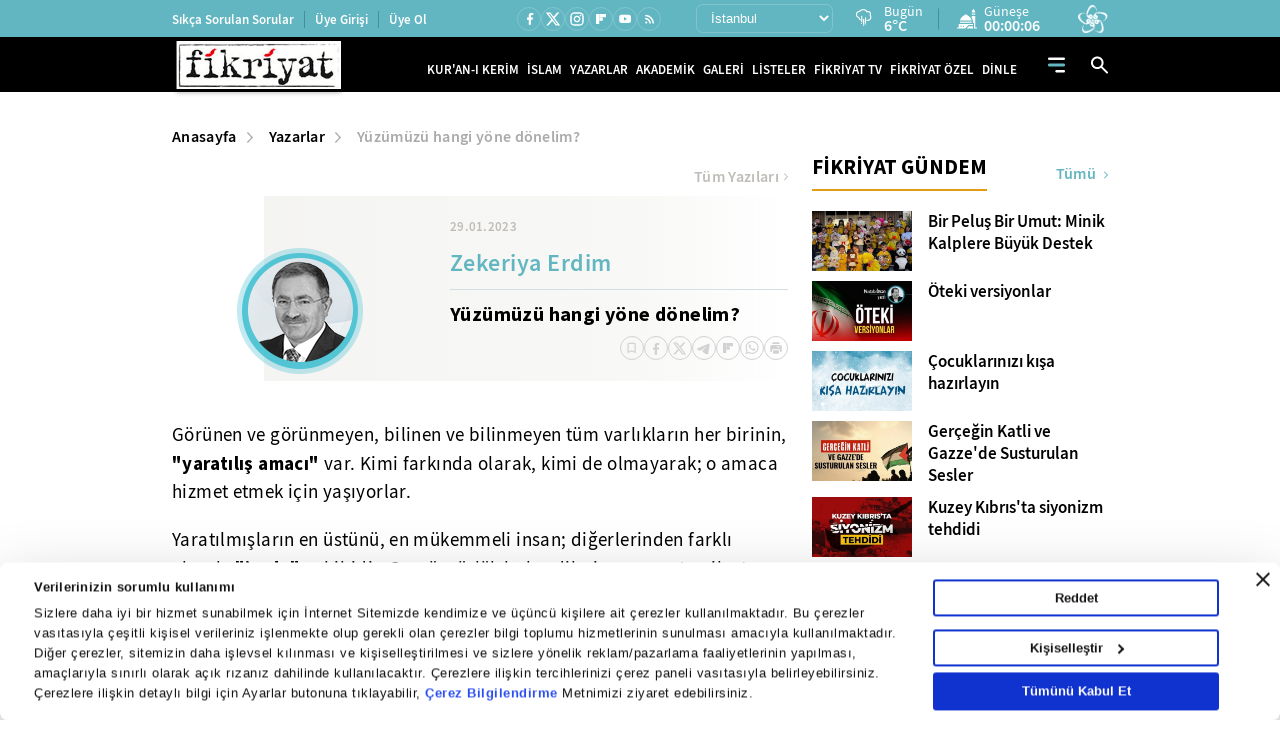

--- FILE ---
content_type: text/html; charset=utf-8
request_url: https://www.fikriyat.com/yazarlar/zekeriya-erdim/2023/01/29/yuzumuzu-hangi-yone-donelim
body_size: 40137
content:
<!DOCTYPE html>
<html lang="tr">
<head>
    
    <meta charset="UTF-8">

    <meta name="viewport" content="width=device-width, initial-scale=1.0, maximum-scale=10.0, user-scalable=yes">


             <title>Yüzümüzü hangi yöne dönelim? - Fikriyat Gazetesi</title> 
             <meta name="robots" content="max-image-preview:large" /> 
       <meta name="description" content="Görünen ve görünmeyen, bilinen ve bilinmeyen tüm varlıkların her birinin, yaratılış amacı var. Kimi farkında olarak, kimi de olmayarak; o amaca hizmet..."/> 
      <meta name="news_keywords" content="KABE" />   
                    <link rel="amphtml" href="https://www.fikriyat.com/yazarlar/zekeriya-erdim/2023/01/29/yuzumuzu-hangi-yone-donelim/amp" /> 
       <meta name="twitter:card" content="summary_large_image" /> 
       <meta name="twitter:site" content="@fikriyatcom" /> 
      <meta name="twitter:image" content="https://ia.tmgrup.com.tr/907804/600/314/0/63/734/447?u=https://i.tmgrup.com.tr/fikriyat/2021/12/30/1640891408045.png" /> 
<meta name="twitter:description" content="Haberin devamı için tıklayınız." /> 
      <meta name="twitter:title" content="Yüzümüzü hangi yöne dönelim?" /> 
        <meta name="twitter:url" value="https://www.fikriyat.com/yazarlar/zekeriya-erdim/2023/01/29/yuzumuzu-hangi-yone-donelim" /> 
           <meta property="og:title" content="Yüzümüzü hangi yöne dönelim?" /> 
            <meta property="og:type" content="article" /> 
        <meta property="og:site_name" content="Fikriyat Gazetesi" /> 
     <meta property="og:description" content="Görünen ve görünmeyen, bilinen ve bilinmeyen tüm varlıkların her birinin, yaratılış amacı var. Kimi farkında olarak, kimi de olmayarak; o amaca hizmet..." /> 
           <meta property="og:image" content="https://ia.tmgrup.com.tr/907804/600/314/0/63/734/447?u=https://i.tmgrup.com.tr/fikriyat/2021/12/30/1640891408045.png" /> 
             <meta property="og:url" content="https://www.fikriyat.com/yazarlar/zekeriya-erdim/2023/01/29/yuzumuzu-hangi-yone-donelim" /> 
    <meta name="apple-itunes-app" content="app-id=1250952044" /> 
    <meta name="google-play-app" content="app-id=com.turkuvaz.fikriyat" /> 
         <link rel="canonical" href="https://www.fikriyat.com/yazarlar/zekeriya-erdim/2023/01/29/yuzumuzu-hangi-yone-donelim" /> 
       <meta name="facebook-domain-verification" content="idfbsi03bwojoezuapmeqmw88j0ezl" /> 
  <meta property="fb:pages" content="1918234068419444" /> 

    <link ​rel​="​dns-prefetch​" ​href​="//ia.tmgrup.com.tr" />
    <link ​rel​="​dns-prefetch​" ​href​="//i.tmgrup.com.tr" />

    <meta name="apple-mobile-web-app-status-bar-style" content="black">

    <meta name="mobile-web-app-capable" content="yes">

    <meta name="apple-mobile-web-app-capable" content="yes">


    <link href="/favicon.ico" rel="shortcut icon" type="image/x-icon"  />


    <link rel="stylesheet" type="text/css" href="https://i.tmgrup.com.tr/fikriyat/site/v2/c/bootsrap-grid.css?v=18622" />

    <link rel="stylesheet" type="text/css" href="https://i.tmgrup.com.tr/fikriyat/site/v2/c/jquery-ui.css?v=18622" />

    <link rel="stylesheet" type="text/css" href="https://i.tmgrup.com.tr/fikriyat/site/v2/c/base-fikriyat.css?v=18622" />



 
<script>
    var GlobalVariables = {
        Section: "yazarlar",
        PageType: "YazarlarDetay",
        HasMobile: false,
        DetailTitle: "",
        DetailPublishedDate: "",
        DetailPublishedDateHour: "",
        DetailModifiedDate: "",
        DetailModifiedDateHour: ""
    };
</script>




    <script>
        if (typeof GlobalVariables === 'undefined')
        GlobalVariables = {};
            
                GlobalVariables.CustomDimensions = {
  "dimension1": "Yazarlar",
  "dimension2": "3999afbd-cefb-4428-83ce-5ed48b27ac03",
  "dimension3": "29.01.2023",
  "dimension4": "Yüzümüzü hangi yöne dönelim?",
  "dimension5": "YazarlarDetay",
  "dimension6": "0edbe9bc-67fd-411e-aef9-c39f155e1744",
  "dimension7": "0",
  "dimension8": "64ec8c39-ab69-48c1-bd5a-259074ef368d"
};
            

        if (typeof GlobalVariables.CustomDimensions === 'undefined')
            GlobalVariables.CustomDimensions = {};

        var _ga4TitleFilter = "";
        var _ga4DocumentTitle = "";

               _ga4DocumentTitle = document.title; 
        sendDataToGTM(JSON.stringify(GlobalVariables.CustomDimensions) === JSON.stringify({}) ? null : GlobalVariables.CustomDimensions);

        function sendDataToGTM(customDimensions, url) {
                  _ga4DocumentTitle = document.title; 
            //encoded gelen titlelarý düzeltmek için parse ediyoruz
            let parser = new DOMParser();
            _ga4DocumentTitle = parser.parseFromString(_ga4DocumentTitle, 'text/html').documentElement.textContent;
            _ga4DocumentTitle = _ga4DocumentTitle.trim();
                  url = document.location.pathname + document.location.search; 

            window.dataLayer = window.dataLayer || [];
            if (customDimensions)
            {
                try
                {
                    dataLayer.push({
                        page: {
                            'page_path': url || document.location.pathname + document.location.search,
                            'page_title': _ga4DocumentTitle
                        },
                        content: {
                            item_name: customDimensions['dimension' + 4],
                            item_id: customDimensions['dimension' + 2],
                            content_type: customDimensions['dimension' + 5],
                            item_category: customDimensions['dimension' + 1],
                            editor_id: customDimensions['dimension' + 6],
                            author_id: customDimensions['dimension' + 8],
                            source_type: customDimensions['dimension' + 7],
                            publish_date: customDimensions['dimension' + 3]
                        }
                    })
                }
                catch (e) {
                   console.error(e);
                }
            }
            else {
                try {
                   dataLayer.push
			       ({
			          	page: {
                               'page_title': _ga4DocumentTitle,
			          		   'page_path': url || document.location.pathname + document.location.search
                               }
			       })
                } catch (e) {
                    console.error(e);
                }

            }


        }
    </script>
    <!-- Google Tag Manager -->
    <script>
    (function (w, d, s, l, i) {
        w[l] = w[l] || []; w[l].push({
            'gtm.start':
                new Date().getTime(), event: 'gtm.js'
        }); var f = d.getElementsByTagName(s)[0],
            j = d.createElement(s), dl = l != 'dataLayer' ? '&l=' + l : ''; j.async = true; j.src =
                'https://www.googletagmanager.com/gtm.js?id=' + i + dl; f.parentNode.insertBefore(j, f);
        })(window, document, 'script', 'dataLayer', 'GTM-TDR4MFHC');</script>
    <!-- End Google Tag Manager -->



    <script>
        function tmdCheckConsent(category) {
            try {
                if (getCookie('tmd_gdpr') == '0' || getCookie('tmd_gdpr') == '1') {
                    if (typeof Cookiebot !== 'undefined') {
                        if (Cookiebot) {
                            if (Cookiebot.consent) {
                                if (!Cookiebot.consent[category]) {
                                    return false;
                                }
                            }
                            else {
                                var cookiebotConsentCookie = getCookie('CookieConsent');
                                if (cookiebotConsentCookie && cookiebotConsentCookie.indexOf(category + ':false') > -1) {
                                    return false;
                                }
                            }
                        }
                    }
                }
            } catch (ex) { }
            return true;

            function getCookie(cname) {
                var name = cname + "=";
                var decodedCookie = decodeURIComponent(document.cookie);
                var ca = decodedCookie.split(';');
                for (var i = 0; i < ca.length; i++) {
                    var c = ca[i];
                    while (c.charAt(0) == ' ') {
                        c = c.substring(1);
                    }
                    if (c.indexOf(name) == 0) {
                        return c.substring(name.length, c.length);
                    }
                }
                return "";
            }
        }
    </script>
    <script  type="text/javascript" src="https://i.tmgrup.com.tr/tmd-consent/j/tmdconsent-v2.2.js?v=18622" ></script>



    <script  type="text/javascript" src="https://i.tmgrup.com.tr/fikriyat/site/v2/j/jquery-3.5.1.min.js?v=18622" ></script>

    <script  type="text/javascript" src="https://i.tmgrup.com.tr/fikriyat/site/v2/j/jquery-ui.min.js?v=18622" ></script>

    <script  type="text/javascript" src="https://i.tmgrup.com.tr/fikriyat/site/v1/j/jquery.cookie.js?v=18622" ></script>

    <script  type="text/javascript" src="https://i.tmgrup.com.tr/fikriyat/site/v2/j/base.min.js?v=18622" ></script>

    <script  type="text/javascript" src="https://i.tmgrup.com.tr/fikriyat/site/v2/j/basefunction.js?v=18622" ></script>

    <script  type="text/javascript" src="https://i.tmgrup.com.tr/fikriyat/site/v2/j/webtv.js?v=18622" ></script>


    <script src="https://i.tmgrup.com.tr/tmd/mobile-detect/md2.min.js?v=863" type="text/javascript"></script><script src="https://i.tmgrup.com.tr/tmd/tmdbr.min.js?v=863" type="text/javascript"></script>




    
        <link rel="stylesheet" type="text/css" href="https://i.tmgrup.com.tr/fikriyat/site/v2/c/swiper-bundle.min.css?v=18622" />

        <link rel="stylesheet" type="text/css" href="https://i.tmgrup.com.tr/fikriyat/site/v2/c/category-page.css?v=18622" />

        <link rel="stylesheet" type="text/css" href="https://i.tmgrup.com.tr/fikriyat/site/v2/c/news-detail.css?v=18622" />

        <link rel="stylesheet" type="text/css" href="https://i.tmgrup.com.tr/fikriyat/site/v2/c/writer-page.css?v=18622" />


    





        <script type="application/ld+json">
            {
            "@context":"https://schema.org",
            "@type":"NewsArticle",
            "inLanguage":"tr-TR",
            "genre":"news",
            "articleSection":"Yazarlar",
            "headline":"Yüzümüzü hangi yöne dönelim?",
                "alternativeHeadline":"Yüzümüzü hangi yöne dönelim?, hanif, din, İslam",
            "dateCreated":"2023-01-29T11:17:07+03:00",
            "datePublished":"2023-01-29T11:17:07+03:00",
            "dateModified":"2023-01-29T11:41:40+03:00",
 
                "image":{
                "@type":"ImageObject",
                "contentUrl": "https://ia.tmgrup.com.tr/907804/600/314/0/63/734/447?u=https://i.tmgrup.com.tr/fikriyat/2021/12/30/1640891408045.png",
                "caption": "Yüzümüzü hangi yöne dönelim?",
                "name": "Yüzümüzü hangi yöne dönelim?",
                "representativeOfPage": "True",
                "datePublished": "2023-01-29T11:17:07+03:00",
                "description": "Görünen ve görünmeyen, bilinen ve bilinmeyen tüm varlıkların her birinin, ’yaratılış amacı’ var. Kimi farkında olarak, kimi de olmayarak; o amaca hizmet etmek için yaşıyorlar. Yaratılmışların en üstünü, en mükemmeli insan; diğerlerinden farklı olarak, ’irade’ sahibidir. Ona özgürlük bahşedilmiş;...",
                "url":	"https://ia.tmgrup.com.tr/907804/600/314/0/63/734/447?u=https://i.tmgrup.com.tr/fikriyat/2021/12/30/1640891408045.png",
                "width":600,
                "height":314},
                         "description":"Görünen ve görünmeyen, bilinen ve bilinmeyen tüm varlıkların her birinin, ’yaratılış amacı’ var. Kimi farkında olarak, kimi de olmayarak; o amaca hizmet etmek için yaşıyorlar. Yaratılmışların en üstünü, en mükemmeli insan; diğerlerinden farklı olarak, ’irade’ sahibidir. Ona özgürlük bahşedilmiş;...",
            "articleBody":"Görünen ve görünmeyen, bilinen ve bilinmeyen tüm varlıkların her birinin, 'yaratılış amacı' var",
"keywords":["Fikriyat", "Kur’an oku", "meal dinle", "mealli hatim", "tefsir oku"],              "wordCount":13,

            "mainEntityOfPage":{
            "@type":"WebPage","id":"https://www.fikriyat.com/yazarlar/zekeriya-erdim/2023/01/29/yuzumuzu-hangi-yone-donelim"},
                  "author":{"@type":"Person", "url":"https://www.fikriyat.com/yazarlar/zekeriya-erdim/arsiv?getall=true", "name":"Zekeriya Erdim"},
            "publishingPrinciples":"https://www.fikriyat.com/gizlilik-bildirimi",
            "publisher":{
            "@type":"NewsMediaOrganization",
            "name":"Fikriyat",
            "url":"https://www.fikriyat.com",
            "logo":{"@type":"ImageObject","url":"https://i.tmgrup.com.tr/fikriyat/site/v1/i/fikriyat-amp-logo-v2.jpg","width":207,"height":60}
            }
            }
        </script>
    <script type="application/ld+json">
        {
        "@context":"https://schema.org"
        ,"@type":"NewsMediaOrganization"
        ,"image":{"@type":"ImageObject","url":	"https://i.tmgrup.com.tr/fikriyat/site/v1/i/fikriyat-amp-logo-v2.jpg","width":207,"height":60}
        ,"url":"https://www.fikriyat.com"
        ,"sameAs":["https://www.facebook.com/fikriyat"
        ,"https://twitter.com/fikriyatcom"]
        ,"name":"Fikriyat"
        ,"address":
        {"@type":"PostalAddress"
        ,"addressLocality":"İstanbul"
        ,"addressCountry":"TR"
        ,"postalCode":"34060"
        ,"streetAddress":"G&#252;zeltepe Mahallesi, Mareşal Fevzi &#199;akmak Cd. No:29/1/1 D:B Blok Ey&#252;psultan/İstanbul"}
        ,"telephone":"0212 354 30 00"
        ,"email":"fikriyat@fikriyat.com.tr"
        ,"logo":"https://i.tmgrup.com.tr/fikriyat/site/v1/i/fikriyat-amp-logo-v2.jpg"
        }
    </script>








    <script type="text/javascript">
        if (typeof (GlobalVariables) !== "undefined") {
            GlobalVariables.DetailTitle = "Y&#252;z&#252;m&#252;z&#252; hangi y&#246;ne d&#246;nelim?";
            GlobalVariables.DetailPublishedDate = "29.01.2023";
            GlobalVariables.DetailPublishedDateHour = "11:17";
            GlobalVariables.DetailModifiedDate = "29.01.2023";
            GlobalVariables.DetailModifiedDateHour = "11:41";
        }
    </script>

    
    


<script type="text/javascript" src="https://i.tmgrup.com.tr/uyelik/popupauth/j/popupauthentication.js?v=2026-01-18" defer></script>



</head>
<body class="">
    

<header class="header advertControlArea type-02">
    <div class="header-top d-none d-md-flex align-items-center">
        <div class="container">
            <div class="row">
                <div class="col-12">
                    <div class="d-flex align-items-center justify-content-between">
                        <div class="menu-left d-none d-xl-block">
                            <ul class="d-flex align-items-center">
                                <li>
                                    <a href="https://www.fikriyat.com/sikca-sorulan-sorular" target="_self">Sıkça Sorulan Sorular</a>
                                </li>
                                <li id="divUserInfo">
                                    <a href="#">Üye Girişi</a>
                                </li>
                                <li id="divLogInOut">
                                    <a href="#">Üye Ol</a>
                                </li>
                            </ul>
                        </div>
                        <div class="menu-right d-flex align-items-center">
                            <div class="social-media">
                                

<ul class="d-flex align-items-center">
        <li class="facebook">
            <a href="https://www.facebook.com/fikriyat" target="_self" class="d-flex align-items-center justify-content-center">
                <span class="icon d-flex">
                    <svg width="15" height="15" viewBox="0 0 15 15" fill="none" xmlns="http://www.w3.org/2000/svg">
                        <path d="M9.05378 8.75509H10.5406L11.1354 6.37611H9.05378V5.18662C9.05378 4.57403 9.05378 3.99713 10.2433 3.99713H11.1354V1.99879C10.9415 1.97322 10.2094 1.91553 9.4362 1.91553C7.82149 1.91553 6.67483 2.90102 6.67483 4.71082V6.37611H4.89062V8.75509H6.67483V13.8104H9.05378V8.75509Z" fill="white" />
                    </svg>
                </span>
            </a>
        </li>
            <li class="twitter">
            <a href="https://twitter.com/fikriyatcom" target="_self" class="d-flex align-items-center justify-content-center">
                <span class="icon d-flex">
                    <svg xmlns="http://www.w3.org/2000/svg" height="1em" viewBox="0 0 512 512">
                        <path d="M389.2 48h70.6L305.6 224.2 487 464H345L233.7 318.6 106.5 464H35.8L200.7 275.5 26.8 48H172.4L272.9 180.9 389.2 48zM364.4 421.8h39.1L151.1 88h-42L364.4 421.8z" fill="white" />
                    </svg>
                </span>
            </a>
        </li>

        <li class="instagram">
            <a href="https://www.instagram.com/fikriyat" target="_self" class="d-flex align-items-center justify-content-center">
                <span class="icon d-flex">
                    <svg xmlns="http://www.w3.org/2000/svg" width="16" height="16" viewBox="0 0 16 16" fill="none">
                        <path d="M5.20065 1.33301H10.8007C12.934 1.33301 14.6673 3.06634 14.6673 5.19967V10.7997C14.6673 11.8252 14.2599 12.8087 13.5348 13.5338C12.8097 14.259 11.8262 14.6663 10.8007 14.6663H5.20065C3.06732 14.6663 1.33398 12.933 1.33398 10.7997V5.19967C1.33398 4.17417 1.74136 3.19067 2.46651 2.46553C3.19165 1.74039 4.17515 1.33301 5.20065 1.33301ZM5.06732 2.66634C4.4308 2.66634 3.82035 2.9192 3.37026 3.36928C2.92017 3.81937 2.66732 4.42982 2.66732 5.06634V10.933C2.66732 12.2597 3.74065 13.333 5.06732 13.333H10.934C11.5705 13.333 12.181 13.0802 12.631 12.6301C13.0811 12.18 13.334 11.5695 13.334 10.933V5.06634C13.334 3.73967 12.2607 2.66634 10.934 2.66634H5.06732ZM11.5007 3.66634C11.7217 3.66634 11.9336 3.75414 12.0899 3.91042C12.2462 4.0667 12.334 4.27866 12.334 4.49967C12.334 4.72069 12.2462 4.93265 12.0899 5.08893C11.9336 5.24521 11.7217 5.33301 11.5007 5.33301C11.2796 5.33301 11.0677 5.24521 10.9114 5.08893C10.7551 4.93265 10.6673 4.72069 10.6673 4.49967C10.6673 4.27866 10.7551 4.0667 10.9114 3.91042C11.0677 3.75414 11.2796 3.66634 11.5007 3.66634ZM8.00065 4.66634C8.88471 4.66634 9.73255 5.01753 10.3577 5.64265C10.9828 6.26777 11.334 7.11562 11.334 7.99967C11.334 8.88373 10.9828 9.73158 10.3577 10.3567C9.73255 10.9818 8.88471 11.333 8.00065 11.333C7.1166 11.333 6.26875 10.9818 5.64363 10.3567C5.01851 9.73158 4.66732 8.88373 4.66732 7.99967C4.66732 7.11562 5.01851 6.26777 5.64363 5.64265C6.26875 5.01753 7.1166 4.66634 8.00065 4.66634ZM8.00065 5.99967C7.47022 5.99967 6.96151 6.21039 6.58644 6.58546C6.21137 6.96053 6.00065 7.46924 6.00065 7.99967C6.00065 8.53011 6.21137 9.03882 6.58644 9.41389C6.96151 9.78896 7.47022 9.99967 8.00065 9.99967C8.53109 9.99967 9.03979 9.78896 9.41487 9.41389C9.78994 9.03882 10.0007 8.53011 10.0007 7.99967C10.0007 7.46924 9.78994 6.96053 9.41487 6.58546C9.03979 6.21039 8.53109 5.99967 8.00065 5.99967Z" fill="white" />
                    </svg>
                </span>
            </a>
        </li>
            <li class="flipboard">
            <a href="https://flipboard.com/@fikriyat" target="_self" class="d-flex align-items-center justify-content-center">
                <span class="icon d-flex">
                    <svg xmlns="http://www.w3.org/2000/svg" width="10" height="10" viewBox="0 0 10 10" fill="none">
                        <path d="M0 0H3.20833V10H0V0ZM3.54167 3.54167H6.79167V6.79167H3.54167V3.54167ZM3.54167 0H10V3.20833H3.54167V0Z" fill="white" />
                    </svg>
                </span>
            </a>
        </li>
    <li class="youtube">
        <a href="https://www.youtube.com/fikriyat" target="_self" class="d-flex align-items-center justify-content-center">
            <span class="icon d-flex">
                <svg xmlns="http://www.w3.org/2000/svg" width="15" height="15" viewBox="0 0 15 15" fill="none">
                    <path d="M5.94735 9.64715L9.03403 7.86292L5.94735 6.07868V9.64715ZM12.8225 4.9903C12.8998 5.26983 12.9533 5.64452 12.989 6.12032C13.0307 6.59611 13.0485 7.00649 13.0485 7.36333L13.0842 7.86292C13.0842 9.16541 12.989 10.1229 12.8225 10.7355C12.6738 11.2708 12.3289 11.6158 11.7936 11.7644C11.5141 11.8418 11.0026 11.8953 10.2176 11.931C9.4444 11.9726 8.73666 11.9904 8.08245 11.9904L7.13682 12.0261C4.64487 12.0261 3.09261 11.931 2.48003 11.7644C1.94477 11.6158 1.59982 11.2708 1.45114 10.7355C1.37382 10.456 1.3203 10.0813 1.28461 9.60552C1.24298 9.12972 1.22514 8.71935 1.22514 8.3625L1.18945 7.86292C1.18945 6.56043 1.28461 5.60289 1.45114 4.9903C1.59982 4.45503 1.94477 4.11008 2.48003 3.96139C2.75956 3.88408 3.27103 3.83055 4.05608 3.79487C4.82924 3.75323 5.53698 3.73539 6.19119 3.73539L7.13682 3.69971C9.62877 3.69971 11.181 3.79487 11.7936 3.96139C12.3289 4.11008 12.6738 4.45503 12.8225 4.9903Z" fill="white" />
                </svg>
            </span>
        </a>
    </li>
    <li class="rss">
        <a href="https://www.fikriyat.com/rss-bilgi" class="d-flex align-items-center justify-content-center">
            <span class="icon d-flex">
                <svg xmlns="http://www.w3.org/2000/svg" width="13" height="13" viewBox="0 0 13 13" fill="none">
                    <path d="M3.28452 11.4659C3.00325 11.4659 2.76238 11.3657 2.56191 11.1652C2.36144 10.9647 2.26138 10.724 2.26172 10.4431C2.26172 10.1618 2.36195 9.92095 2.56242 9.72048C2.76289 9.52001 3.00359 9.41994 3.28452 9.42028C3.56579 9.42028 3.80666 9.52052 4.00713 9.72099C4.2076 9.92146 4.30767 10.1622 4.30733 10.4431C4.30733 10.7244 4.20709 10.9652 4.00662 11.1657C3.80615 11.3662 3.56545 11.4663 3.28452 11.4659ZM9.42135 11.4659C9.42135 10.4772 9.23383 9.55018 8.8588 8.68488C8.48378 7.81957 7.97016 7.06099 7.31795 6.40911C6.66642 5.75723 5.90802 5.24378 5.04272 4.86875C4.17743 4.49371 3.25043 4.3062 2.26172 4.3062V2.77197C3.46351 2.77197 4.59286 3.00006 5.64976 3.45624C6.70665 3.91241 7.62718 4.53241 8.41133 5.31623C9.19548 6.10039 9.81564 7.02092 10.2718 8.07784C10.728 9.13475 10.9559 10.2641 10.9556 11.4659H9.42135ZM6.35293 11.4659C6.35293 10.3323 5.95455 9.36693 5.15779 8.56981C4.36102 7.77269 3.39567 7.37431 2.26172 7.37465V5.84042C3.04587 5.84042 3.77888 5.98754 4.46075 6.28177C5.14262 6.576 5.73721 6.9766 6.24452 7.48358C6.75149 7.99056 7.15209 8.58498 7.44631 9.26686C7.74054 9.94874 7.88748 10.6818 7.88714 11.4659H6.35293Z" fill="white" />
                </svg>
            </span>
        </a>
    </li>
</ul>
                            </div>
                            <div class="region-list d-flex align-items-center">
                                


<div class="region-select">
    <select id="SelectedCityOption">
            <option data-plate="1" value="adana">Adana</option>
            <option data-plate="2" value="adiyaman">Adıyaman</option>
            <option data-plate="3" value="afyonkarahisar">Afyonkarahisar</option>
            <option data-plate="4" value="agri">Ağrı</option>
            <option data-plate="68" value="aksaray">Aksaray</option>
            <option data-plate="5" value="amasya">Amasya</option>
            <option data-plate="6" value="ankara">Ankara</option>
            <option data-plate="7" value="antalya">Antalya</option>
            <option data-plate="75" value="ardahan">Ardahan</option>
            <option data-plate="8" value="artvin">Artvin</option>
            <option data-plate="9" value="aydin">Aydın</option>
            <option data-plate="10" value="balikesir">Balıkesir</option>
            <option data-plate="74" value="bartin">Bartın</option>
            <option data-plate="72" value="batman">Batman</option>
            <option data-plate="69" value="bayburt">Bayburt</option>
            <option data-plate="11" value="bilecik">Bilecik</option>
            <option data-plate="12" value="bingol">Bing&#246;l</option>
            <option data-plate="13" value="bitlis">Bitlis</option>
            <option data-plate="14" value="bolu">Bolu</option>
            <option data-plate="15" value="burdur">Burdur</option>
            <option data-plate="16" value="bursa">Bursa</option>
            <option data-plate="17" value="canakkale">&#199;anakkale</option>
            <option data-plate="18" value="cankiri">&#199;ankırı</option>
            <option data-plate="19" value="corum">&#199;orum</option>
            <option data-plate="20" value="denizli">Denizli</option>
            <option data-plate="21" value="diyarbakir">Diyarbakır</option>
            <option data-plate="81" value="duzce">D&#252;zce</option>
            <option data-plate="22" value="edirne">Edirne</option>
            <option data-plate="23" value="elazig">Elazığ</option>
            <option data-plate="24" value="erzincan">Erzincan</option>
            <option data-plate="25" value="erzurum">Erzurum</option>
            <option data-plate="26" value="eskisehir">Eskişehir</option>
            <option data-plate="27" value="gaziantep">Gaziantep</option>
            <option data-plate="28" value="giresun">Giresun</option>
            <option data-plate="29" value="gumushane">G&#252;m&#252;şhane</option>
            <option data-plate="30" value="hakkari">Hakkari</option>
            <option data-plate="31" value="hatay">Hatay</option>
            <option data-plate="76" value="igdir">Iğdır</option>
            <option data-plate="32" value="isparta">Isparta</option>
            <option data-plate="34" value="istanbul">İstanbul</option>
            <option data-plate="35" value="izmir">İzmir</option>
            <option data-plate="46" value="kahramanmaras">Kahramanmaraş</option>
            <option data-plate="78" value="karabuk">Karab&#252;k</option>
            <option data-plate="70" value="karaman">Karaman</option>
            <option data-plate="36" value="kars">Kars</option>
            <option data-plate="37" value="kastamonu">Kastamonu</option>
            <option data-plate="38" value="kayseri">Kayseri</option>
            <option data-plate="71" value="kirikkale">Kırıkkale</option>
            <option data-plate="39" value="kirklareli">Kırklareli</option>
            <option data-plate="40" value="kirsehir">Kırşehir</option>
            <option data-plate="79" value="kilis">Kilis</option>
            <option data-plate="41" value="kocaeli">Kocaeli</option>
            <option data-plate="42" value="konya">Konya</option>
            <option data-plate="43" value="kutahya">K&#252;tahya</option>
            <option data-plate="44" value="malatya">Malatya</option>
            <option data-plate="45" value="manisa">Manisa</option>
            <option data-plate="47" value="mardin">Mardin</option>
            <option data-plate="33" value="mersin">Mersin</option>
            <option data-plate="48" value="mugla">Muğla</option>
            <option data-plate="49" value="mus">Muş</option>
            <option data-plate="50" value="nevsehir">Nevşehir</option>
            <option data-plate="51" value="nigde">Niğde</option>
            <option data-plate="52" value="ordu">Ordu</option>
            <option data-plate="80" value="osmaniye">Osmaniye</option>
            <option data-plate="53" value="rize">Rize</option>
            <option data-plate="54" value="sakarya">Sakarya</option>
            <option data-plate="55" value="samsun">Samsun</option>
            <option data-plate="56" value="siirt">Siirt</option>
            <option data-plate="57" value="sinop">Sinop</option>
            <option data-plate="58" value="sivas">Sivas</option>
            <option data-plate="63" value="sanliurfa">Şanlıurfa</option>
            <option data-plate="73" value="sirnak">Şırnak</option>
            <option data-plate="59" value="tekirdag">Tekirdağ</option>
            <option data-plate="60" value="tokat">Tokat</option>
            <option data-plate="61" value="trabzon">Trabzon</option>
            <option data-plate="62" value="tunceli">Tunceli</option>
            <option data-plate="64" value="usak">Uşak</option>
            <option data-plate="65" value="van">Van</option>
            <option data-plate="77" value="yalova">Yalova</option>
            <option data-plate="66" value="yozgat">Yozgat</option>
            <option data-plate="67" value="zonguldak">Zonguldak</option>
    </select>
</div>
<div class="region-info d-flex align-items-center">
    <div class="d-flex align-items-center weather-area">
        <span class="icon weather-icon"></span>
        <div class="region-detail">
            <span class="time d-block"></span>            
            <span class="time d-none d-md-block">Bugün</span>
 
            <em class="region-desc weather-degree"></em>
        </div>
    </div>
    <div class="d-flex align-items-center prayer-area">
        <span class="icon">
            <svg xmlns="http://www.w3.org/2000/svg" width="20" height="20" viewBox="0 0 20 20" fill="none">
                <path d="M16.4701 0C15.4202 0.866468 14.7871 2.116 14.7129 3.44932H18.2274C18.1531 2.116 17.52 0.866468 16.4701 0Z" fill="white" />
                <path d="M14.7051 4.59888H18.2343V5.7478H14.7051V4.59888Z" fill="white" />
                <path d="M18.2344 18.393V6.89746H14.7051V8.58003C15.4629 9.78711 15.8815 11.1907 15.8815 12.6453V13.7948H17.0579V19.5426H19.999V18.393H18.2344Z" fill="white" />
                <path d="M2.94141 12.645H14.7057V13.7939H2.94141V12.645Z" fill="white" />
                <path d="M11.8146 7.21962L8.82372 5.17383L5.83285 7.21962C4.34683 8.2361 3.3542 9.78126 3.04492 11.4964H14.6025C14.2932 9.78126 13.3006 8.2361 11.8146 7.21962Z" fill="white" />
                <path d="M1.76462 18.3934H0V19.5432H7.99128L11.5205 16.0939H15.8816V14.9441H1.76462V18.3934ZM5.88208 16.6688H7.0585V17.8185H5.88208V16.6688ZM3.52925 16.6688H4.70566V17.8185H3.52925V16.6688Z" fill="white" />
                <path d="M9.65625 19.5421H15.8829V17.2434H12.0091L9.65625 19.5421Z" fill="white" />
            </svg>
        </span>
        <div class="region-detail region-pray-detail">
            <span class="time d-block"></span>
            <em class="region-desc"></em>
        </div>
    </div>
</div>
                            </div>
                            <div class="vavtv">
                                <a href="https://www.vavtv.com.tr" target="_self" class="d-flex">
                                    <img src="https://i.tmgrup.com.tr/fikriyat/site/v2/i/vavtv-logo.svg" width="30" height="28" alt="Vav Tv">
                                </a>
                            </div>
                        </div>
                    </div>
                </div>
            </div>
        </div>
    </div>
    

<div class="fk-menu d-flex align-items-center">
    <div class="container">
        <div class="row">
            <div class="col-12">
                <div class="fixed-menu d-flex align-items-center">
                    <a href="https://www.fikriyat.com/" target="_self" class="logo">
                        <img src="https://i.tmgrup.com.tr/fikriyat/site/v2/i/fikriyat-logo-V2.svg" class="logo-type-02" width="173" height="56" alt="">
                    </a>
                    <div class="site-menu d-none d-md-block">
                        <ul class="d-flex align-items-center">
                            <li>
                                <a href="https://www.fikriyat.com/kurani-kerim" target="_self">KUR'AN-I KERİM</a>
                            </li>
                            <li>
                                <a href="https://www.fikriyat.com/islam" target="_self">İSLAM</a>
                            </li>

                            <li>
                                <a href="https://www.fikriyat.com/yazarlar" target="_self">YAZARLAR</a>
                            </li>
                            <li>
                                <a href="javascript:;">AKADEMİK</a>
                                <div class="sub-down-menu academic">
                                    <ul>
                                        <li class="parent">
                                            <a href="/ilahiyat">İLAHİYAT</a>
                                            <div class="parent-down">
                                                <ul>
                                                    <li><a href="/ilahiyat/peygamberler-tarihi">Peygamberler Tarihi</a></li>
                                                    <li><a href="/ilahiyat/islam-ilmihali">İslam İlmihali</a></li>
                                                    <li><a href="/ilahiyat/hadis">Hadis</a></li>
                                                    <li class="parent">
                                                        <a href="/kurani-kerim">Kur'an</a>
                                                        <div class="parent-down">
                                                            <ul>
                                                                <li><a href="/ilahiyat/tecvid">Tecvid</a></li>
                                                                <li><a href="/ilahiyat/kuran-tefsir">Tefsir</a></li>
                                                                <li><a href="/ilahiyat/kuran-meal">Meal</a></li>
                                                                <li><a href="/ilahiyat/kuran-kavramlar">Kavramlar</a></li>
                                                            </ul>
                                                        </div>
                                                    </li>
                                                    <li><a href="/ilahiyat/akaid">Akaid</a></li>
                                                    <li><a href="/ilahiyat/siyer">Siyer</a></li>
                                                </ul>
                                            </div>
                                        </li>
                                        <li class="parent">
                                            <a href="/tarih">TARİH</a>
                                            <div class="parent-down">
                                                <ul>
                                                    <li><a href="/tarih/yakin-tarih">Yakın Tarih</a></li>
                                                    <li><a href="/tarih/turk-tarihi">Türk Tarihi</a></li>
                                                    <li><a href="/tarih/dunya-tarihi">Dünya Tarihi</a></li>
                                                    <li><a href="/tarih/amerikan-tarihi">Amerikan Tarihi</a></li>
                                                    <li><a href="/tarih/islam-tarihi">İslam Tarihi</a></li>
                                                    <li><a href="/tarih/avrupa-tarihi">Avrupa Tarihi</a></li>
                                                    <li><a href="/tarih/asya-tarihi">Asya Tarihi</a></li>
                                                </ul>
                                            </div>
                                        </li>
                                        <li class="parent">
                                            <a href="/edebiyat">EDEBİYAT</a>
                                            <div class="parent-down">
                                                <ul>
                                                    <li><a href="/edebiyat/turk-edebiyati">Türk Edebiyatı</a></li>
                                                    <li><a href="/edebiyat/dunya-edebiyati">Dünya Edebiyatı</a></li>
                                                    <li><a href="/edebiyat/unlu-yazarlar-ve-sairler">Ünlü Yazarlar ve Şairler</a></li>
                                                </ul>
                                            </div>
                                        </li>
                                        <li><a href="/akademik-haberler">AKADEMİK HABERLER</a></li>
                                        <li><a href="/osmanlica">OSMANLICA</a></li>
                                        <li><a href="/mefhum">MEFHUM</a></li>
                                        <li class="parent">
                                            <a href="/sinema">SİNEMA</a>
                                            <div class="parent-down">
                                                <ul>
                                                    <li><a href="/sinema/turk-sinemasi">Türk Sineması</a></li>
                                                    <li><a href="/sinema/amerikan-sinemasi">Amerikan Sineması</a></li>
                                                    <li><a href="/sinema/avrupa-sinemasi">Avrupa Sineması</a></li>
                                                    <li><a href="/sinema/rus-sinemasi">Rus Sineması</a></li>
                                                    <li><a href="/sinema/hint-sinemasi">Hint Sineması</a></li>
                                                    <li><a href="/sinema/kult-filmler">Kült Filmler</a></li>
                                                    <li><a href="/sinema/uzakdogu-sinemasi">Uzakdoğu Sineması</a></li>
                                                    <li><a href="/sinema/unlu-yonetmenler">Ünlü Yönetmenler</a></li>
                                                </ul>
                                            </div>
                                        </li>
                                        <li><a href="/geleneksel-sanatlar">GELENEKSEL SANATLAR</a></li>
                                        <li class="parent">
                                            <a href="/muzik">MÜZİK</a>
                                            <div class="parent-down">
                                                <ul>
                                                    <li><a href="/muzik/turk-halk-muzigi">Türk Halk Müziği</a></li>
                                                    <li><a href="/muzik/unlu-sanatcilar">Ünlü Sanatçılar</a></li>
                                                    <li><a href="/muzik/klasik-bati-muzigi">Klasik Batı Müziği</a></li>
                                                    <li><a href="/muzik/klasik-turk-muzigi">Klasik Türk Müziği</a></li>
                                                </ul>
                                            </div>
                                        </li>
                                        <li class="parent">
                                            <a href="/egitim">EĞİTİM</a>
                                            <div class="parent-down">
                                                <ul>
                                                    <li><a href="/egitim/akademik-dunya">Akademik Dünya</a></li>
                                                    <li><a href="/egitim/pedagoji">Pedagoji</a></li>
                                                    <li><a href="/egitim/egitim-kuramlari">Eğitim Kuramları</a></li>
                                                    <li><a href="/egitim/cocuk-egitimi">Çocuk Eğitimi</a></li>
                                                    <li><a href="/egitim/universiteler">Üniversiteler</a></li>
                                                </ul>
                                            </div>
                                        </li>
                                        <li><a href="/biyografi">BİYOGRAFİ</a></li>
                                        <li class="parent">
                                            <a href="/felsefe">FELSEFE</a>
                                            <div class="parent-down">
                                                <ul>
                                                    <li><a href="/felsefe/islam-felsefesi">İslam Felsefesi</a></li>
                                                    <li><a href="/felsefe/modern-felsefe">Modern Felsefe</a></li>
                                                    <li><a href="/felsefe/antik-yunan-felsefesi">Antik Yunan Felsefesi</a></li>
                                                    <li><a href="/felsefe/eski-misir">Eski Mısır</a></li>
                                                </ul>
                                            </div>
                                        </li>
                                        <li class="parent">
                                            <a href="/sosyoloji">SOSYOLOJİ</a>
                                            <div class="parent-down">
                                                <ul>
                                                    <li><a href="/sosyoloji/antropoloji">Antropoloji</a></li>
                                                    <li><a href="/sosyoloji/unlu-filozoflar">Ünlü Filozoflar</a></li>
                                                    <li><a href="/sosyoloji/sosyoloji-bilimi">Sosyoloji Bilimi</a></li>
                                                    <li><a href="/sosyoloji/unlu-sosyologlar">Ünlü Sosyologlar</a></li>
                                                </ul>
                                            </div>
                                        </li>
                                        <li class="parent">
                                            <a href="/psikoloji">PSİKOLOJİ</a>
                                            <div class="parent-down">
                                                <ul>
                                                    <li><a href="/psikoloji/psikoloji-bilimi">Psikoloji Bilimi</a></li>
                                                    <li><a href="/psikoloji/unlu-psikologlar">Ünlü Psikologlar</a></li>
                                                </ul>
                                            </div>
                                        </li>
                                        <li><a href="/makaleler">MAKALELER</a></li>
                                    </ul>
                                </div>
                            </li>
                            <li>
                                <a href="https://www.fikriyat.com/galeri" target="_self">GALERİ</a>
                                <div class="sub-down-menu gallery-down">
                                    <ul>
                                        <li><a href="/galeri/islam">İSLAM</a></li>
                                        <li><a href="/galeri/tarih">TARİH</a></li>
                                        <li><a href="/galeri/kultur-sanat">KÜLTÜR SANAT</a></li>
                                        <li><a href="/galeri/sinema">SİNEMA </a></li>
                                        <li><a href="/galeri/muzik">MÜZİK</a></li>
                                        <li><a href="/galeri/dunya">DÜNYA</a></li>
                                        <li><a href="/galeri/gundem">GÜNDEM</a></li>
                                        <li><a href="/galeri/geleneksel-sanatlar">GELENEKSEL SANATLAR</a></li>
                                        <li><a href="/galeri/edebiyat">EDEBİYAT</a></li>
                                        <li><a href="/galeri/yasam">YAŞAM</a></li>
                                        <li><a href="/galeri/biyografi">BİYOGRAFİ</a></li>
                                        <li><a href="/galeri/egitim">EĞİTİM</a></li>
                                        <li><a href="/galeri/islam-dunyasi">İSLAM DÜNYASI</a></li>
                                        <li><a href="/galeri/psikoloji">PSİKOLOJİ</a></li>
                                        <li><a href="/galeri/felsefe">FELSEFE</a></li>
                                        <li><a href="/galeri/spor">SPOR</a></li>
                                    </ul>
                                </div>
                            </li>
                            <li>
                                <a href="https://www.fikriyat.com/listeler" target="_self">LİSTELER</a>
                            </li>
                            <li>
                                <a href="https://www.fikriyat.com/webtv" target="_self">FİKRİYAT TV</a>
                                <div class="sub-down-menu fkTv-down">
                                    <ul>
                                        <li class="parent">
                                            <a href="javascript:;">ESMA-İ HÜSNA</a>
                                            <div class="parent-down">
                                                <ul>
                                                    <li class=""><a href="/webtv/munib-engin-noyanin-sesinden-esma-i-husna" title="">Münib Engin Noyan’ın Sesinden Esma-i Hüsna</a></li>
                                                    <li class=""><a href="/webtv/seyfullah-kartalin-sesinden-esma-i-husna" title="">Seyfullah Kartal’ın Sesinden Esma-i Hüsna</a></li>

                                                </ul>
                                            </div>
                                        </li>

                                        <li class="parent">
                                            <a href="/webtv/islam">İSLAM</a>
                                            <div class="parent-down">
                                                <ul>
                                                    <li class="second-menu">
                                                        <a href="/webtv/asr-i-saadetten-hatiralar" title="">Asr-ı Saadet'ten Hatıralar</a>
                                                    </li>
                                                    <li class="second-menu">
                                                        <a href="/webtv/emrullah-hatipoglundan-dualar" title="">Emrullah Hatipoğlu'ndan Dualar</a>
                                                    </li>
                                                    <li class="second-menu">
                                                        <a href="/webtv/fatih-ozacunun-sesinden-peygamber-efendimizin-hayati" title="">Fatih Özacun'un Sesinden Peygamber Efendimizin Hayatı</a>
                                                    </li>
                                                </ul>
                                            </div>
                                        </li>
                                        <li class="parent">
                                            <a href="/webtv/muzik">MÜZİK</a>
                                            <div class="parent-down">
                                                <ul>
                                                    <li><a href="/webtv/ahmet-hakki-turabi-ilahileri" title="">Ahmet Hakkı Turabi İlahileri</a></li>
                                                    <li><a href="/webtv/ahmet-ozhan-ilahileri" title="">Ahmet Özhan İlahileri</a></li>
                                                </ul>
                                            </div>
                                        </li>
                                        <li class="parent">
                                            <a href="/webtv/fikriyat-akademi">FİKRİYAT AKADEMİ</a>
                                            <div class="parent-down">
                                                <ul>
                                                    <li><a href="/webtv/on-dakikada-edebiyat" title="">10 Dakikada Edebiyat</a></li>
                                                    <li><a href="/webtv/din-egitimi" title="">Din Eğitimi</a></li>
                                                    <li><a href="/webtv/islam-tip-tarihi-dersleri" title="">İslam Tıp Tarihi Dersleri</a></li>
                                                    <li><a href="/webtv/klasikler" title="">Klasikler</a></li>
                                                    <li><a href="/webtv/photoshop-dersleri" title="">Photoshop Dersleri</a></li>
                                                </ul>
                                            </div>
                                        </li>
                                        <li class=""><a href="/webtv/kurani-kerim">KUR'AN-I KERİM</a></li>
                                        <li><a href="/webtv/tarih">TARİH</a></li>
                                        <li><a href="/webtv/edebiyat">EDEBİYAT</a></li>
                                        <li><a href="/webtv/kultur-sanat">KÜLTÜR SANAT</a></li>
                                        <li><a href="/webtv/dunya">DÜNYA</a></li>
                                        <li><a href="/webtv/felsefe">FELSEFE</a></li>
                                        <li><a href="/webtv/islam-dunyasi">İSLAM DÜNYASI</a></li>
                                        <li><a href="/webtv/gundem">GÜNDEM</a></li>
                                        <li><a href="/webtv/geleneksel-sanatlar">GELENEKSEL SANATLAR</a></li>
                                        <li><a href="/webtv/biyografi">BİYOGRAFİ</a></li>
                                        <li><a href="/webtv/yasam">YAŞAM</a></li>

                                        <li><a href="/webtv/sinema">SİNEMA</a></li>

                                        <li><a href="/webtv/psikoloji">PSİKOLOJİ</a></li>

                                        <li><a href="/webtv/egitim">EĞİTİM</a></li>
                                    </ul>
                                </div>
                            </li>
                            <li>
                                <a href="https://www.fikriyat.com/fikriyat-ozel" target="_self">FİKRİYAT ÖZEL</a>
                            </li>

                            <li>
                                <a href="https://www.fikriyat.com/dinle" target="_self">DİNLE</a>
                            </li>

                        </ul>
                    </div>
                    <div class="mobile-menu">
                        <a href="javascript:;" class="mobile-icon"></a>
                        <div class="hamburger-menu">
                            <ul>
                                <li class="d-block d-md-none">
                                    <a href="https://www.fikriyat.com/" target="_self">
                                        ANASAYFA
                                    </a>
                                </li>
                                <li class="d-block d-md-none">
                                    <a href="https://www.fikriyat.com/kurani-kerim" target="_self">
                                        KUR'AN-I KERİM
                                    </a>
                                </li>
                                <li class="d-block d-md-none">
                                    <a href="https://www.fikriyat.com/islam" target="_self">
                                        İSLAM
                                    </a>
                                </li>

                                <li class="d-block d-md-none">
                                    <a href="https://www.fikriyat.com/yazarlar" target="_self">
                                        YAZARLAR
                                    </a>
                                </li>
                                <li class="d-block d-md-none">
                                    <a href="https://www.fikriyat.com/kimdir">
                                        <i class="kimdir-logo"></i>
                                    </a>
                                </li>


                                <li class="d-block d-md-none sub-cat">
                                    <a href="javascript:;">
                                        AKADEMİK
                                    </a>
                                    <span class="sub-icon">
                                        <svg xmlns="http://www.w3.org/2000/svg" width="16" height="9" viewBox="0 0 16 9" fill="none">
                                            <path d="M15.7422 1.28064L8.24219 8.39648L0.742188 1.28064L2.07344 0.0175782L8.24219 5.87036L14.4109 0.0175785L15.7422 1.28064Z" fill="#62B6C1" />
                                        </svg>
                                    </span>
                                    <div class="sub-menu">
                                        <ul>
                                            <li class="d-block d-md-none second-sub-cat">
                                                <a href="/ilahiyat">
                                                    İLAHİYAT
                                                </a>
                                                <span class="second-sub-icon">
                                                    <svg xmlns="http://www.w3.org/2000/svg" width="16" height="9" viewBox="0 0 16 9" fill="none">
                                                        <path d="M15.7422 1.28064L8.24219 8.39648L0.742188 1.28064L2.07344 0.0175782L8.24219 5.87036L14.4109 0.0175785L15.7422 1.28064Z" fill="#62B6C1" />
                                                    </svg>
                                                </span>
                                                <div class="second-sub-menu">
                                                    <ul>
                                                        <li><a href="/ilahiyat/peygamberler-tarihi">Peygamberler Tarihi</a></li>
                                                        <li><a href="/ilahiyat/islam-ilmihali">İslam İlmihali</a></li>
                                                        <li><a href="/ilahiyat/hadis">Hadis</a></li>
                                                        <li class="d-block d-md-none third-sub-cat">
                                                            <a href="/kurani-kerim">Kur'an</a>
                                                            <span class="third-sub-icon">
                                                                <svg xmlns="http://www.w3.org/2000/svg" width="16" height="9" viewBox="0 0 16 9" fill="none">
                                                                    <path d="M15.7422 1.28064L8.24219 8.39648L0.742188 1.28064L2.07344 0.0175782L8.24219 5.87036L14.4109 0.0175785L15.7422 1.28064Z" fill="#62B6C1" />
                                                                </svg>
                                                            </span>
                                                            <div class="third-sub-menu">
                                                                <ul>
                                                                    <li><a href="/ilahiyat/tecvid">Tecvid</a></li>
                                                                    <li><a href="/ilahiyat/kuran-tefsir">Tefsir</a></li>
                                                                    <li><a href="/ilahiyat/kuran-meal">Meal</a></li>
                                                                    <li><a href="/ilahiyat/kuran-kavramlar">Kavramlar</a></li>
                                                                </ul>
                                                            </div>
                                                        </li>
                                                        <li><a href="/ilahiyat/akaid">Akaid</a></li>
                                                        <li><a href="/ilahiyat/siyer">Siyer</a></li>
                                                    </ul>
                                                </div>
                                            </li>
                                            <li class="d-block d-md-none second-sub-cat">
                                                <a href="/tarih">
                                                    TARİH
                                                </a>
                                                <span class="second-sub-icon">
                                                    <svg xmlns="http://www.w3.org/2000/svg" width="16" height="9" viewBox="0 0 16 9" fill="none">
                                                        <path d="M15.7422 1.28064L8.24219 8.39648L0.742188 1.28064L2.07344 0.0175782L8.24219 5.87036L14.4109 0.0175785L15.7422 1.28064Z" fill="#62B6C1" />
                                                    </svg>
                                                </span>
                                                <div class="second-sub-menu">
                                                    <ul>
                                                        <li><a href="/tarih/yakin-tarih">Yakın Tarih</a></li>
                                                        <li><a href="/tarih/turk-tarihi">Türk Tarihi</a></li>
                                                        <li><a href="/tarih/dunya-tarihi">Dünya Tarihi</a></li>
                                                        <li><a href="/tarih/amerikan-tarihi">Amerikan Tarihi</a></li>
                                                        <li><a href="/tarih/islam-tarihi">İslam Tarihi</a></li>
                                                        <li><a href="/tarih/avrupa-tarihi">Avrupa Tarihi</a></li>
                                                        <li><a href="/tarih/asya-tarihi">Asya Tarihi</a></li>
                                                    </ul>
                                                </div>
                                            </li>
                                            <li class="d-block d-md-none second-sub-cat">
                                                <a href="/edebiyat">
                                                    EDEBİYAT
                                                </a>
                                                <span class="second-sub-icon">
                                                    <svg xmlns="http://www.w3.org/2000/svg" width="16" height="9" viewBox="0 0 16 9" fill="none">
                                                        <path d="M15.7422 1.28064L8.24219 8.39648L0.742188 1.28064L2.07344 0.0175782L8.24219 5.87036L14.4109 0.0175785L15.7422 1.28064Z" fill="#62B6C1" />
                                                    </svg>
                                                </span>
                                                <div class="second-sub-menu">
                                                    <ul>
                                                        <li><a href="/edebiyat/turk-edebiyati">Türk Edebiyatı</a></li>
                                                        <li><a href="/edebiyat/dunya-edebiyati">Dünya Edebiyatı</a></li>
                                                        <li><a href="/edebiyat/unlu-yazarlar-ve-sairler">Ünlü Yazarlar ve Şairler</a></li>
                                                    </ul>
                                                </div>
                                            </li>
                                            <li>
                                                <a href="/akademik-haberler">
                                                    AKADEMİK HABERLER
                                                </a>
                                            </li>
                                            <li>
                                                <a href="/osmanlica">
                                                    OSMANLICA
                                                </a>
                                            </li>
                                            <li>
                                                <a href="/mefhum">
                                                    MEFHUM
                                                </a>
                                            </li>
                                            <li class="d-block d-md-none second-sub-cat">
                                                <a href="/sinema">
                                                    SİNEMA
                                                </a>
                                                <span class="second-sub-icon">
                                                    <svg xmlns="http://www.w3.org/2000/svg" width="16" height="9" viewBox="0 0 16 9" fill="none">
                                                        <path d="M15.7422 1.28064L8.24219 8.39648L0.742188 1.28064L2.07344 0.0175782L8.24219 5.87036L14.4109 0.0175785L15.7422 1.28064Z" fill="#62B6C1" />
                                                    </svg>
                                                </span>
                                                <div class="second-sub-menu">
                                                    <ul>
                                                        <li><a href="/sinema/turk-sinemasi">Türk Sineması</a></li>
                                                        <li><a href="/sinema/amerikan-sinemasi">Amerikan Sineması</a></li>
                                                        <li><a href="/sinema/avrupa-sinemasi">Avrupa Sineması</a></li>
                                                        <li><a href="/sinema/rus-sinemasi">Rus Sineması</a></li>
                                                        <li><a href="/sinema/hint-sinemasi">Hint Sineması</a></li>
                                                        <li><a href="/sinema/kult-filmler">Kült Filmler</a></li>
                                                        <li><a href="/sinema/uzakdogu-sinemasi">Uzakdoğu Sineması</a></li>
                                                        <li><a href="/sinema/unlu-yonetmenler">Ünlü Yönetmenler</a></li>
                                                    </ul>
                                                </div>
                                            </li>
                                            <li>
                                                <a href="/geleneksel-sanatlar">
                                                    GELENEKSEL SANATLAR
                                                </a>
                                            </li>
                                            <li class="d-block d-md-none second-sub-cat">
                                                <a href="/muzik">
                                                    MÜZİK
                                                </a>
                                                <span class="second-sub-icon">
                                                    <svg xmlns="http://www.w3.org/2000/svg" width="16" height="9" viewBox="0 0 16 9" fill="none">
                                                        <path d="M15.7422 1.28064L8.24219 8.39648L0.742188 1.28064L2.07344 0.0175782L8.24219 5.87036L14.4109 0.0175785L15.7422 1.28064Z" fill="#62B6C1" />
                                                    </svg>
                                                </span>
                                                <div class="second-sub-menu">
                                                    <ul>
                                                        <li><a href="/muzik/turk-halk-muzigi">Türk Halk Müziği</a></li>
                                                        <li><a href="/muzik/unlu-sanatcilar">Ünlü Sanatçılar</a></li>
                                                        <li><a href="/muzik/klasik-bati-muzigi">Klasik Batı Müziği</a></li>
                                                        <li><a href="/muzik/klasik-turk-muzigi">Klasik Türk Müziği</a></li>
                                                    </ul>
                                                </div>
                                            </li>
                                            <li class="d-block d-md-none second-sub-cat">
                                                <a href="/egitim">
                                                    EĞİTİM
                                                </a>
                                                <span class="second-sub-icon">
                                                    <svg xmlns="http://www.w3.org/2000/svg" width="16" height="9" viewBox="0 0 16 9" fill="none">
                                                        <path d="M15.7422 1.28064L8.24219 8.39648L0.742188 1.28064L2.07344 0.0175782L8.24219 5.87036L14.4109 0.0175785L15.7422 1.28064Z" fill="#62B6C1" />
                                                    </svg>
                                                </span>
                                                <div class="second-sub-menu">
                                                    <ul>
                                                        <li><a href="/egitim/akademik-dunya">Akademik Dünya</a></li>
                                                        <li><a href="/egitim/pedagoji">Pedagoji</a></li>
                                                        <li><a href="/egitim/egitim-kuramlari">Eğitim Kuramları</a></li>
                                                        <li><a href="/egitim/cocuk-egitimi">Çocuk Eğitimi</a></li>
                                                        <li><a href="/egitim/universiteler">Üniversiteler</a></li>
                                                    </ul>
                                                </div>
                                            </li>
                                            <li>
                                                <a href="/biyografi">
                                                    BİYOGRAFİ
                                                </a>
                                            </li>
                                            <li class="d-block d-md-none second-sub-cat">
                                                <a href="/felsefe">
                                                    FELSEFE
                                                </a>
                                                <span class="second-sub-icon">
                                                    <svg xmlns="http://www.w3.org/2000/svg" width="16" height="9" viewBox="0 0 16 9" fill="none">
                                                        <path d="M15.7422 1.28064L8.24219 8.39648L0.742188 1.28064L2.07344 0.0175782L8.24219 5.87036L14.4109 0.0175785L15.7422 1.28064Z" fill="#62B6C1" />
                                                    </svg>
                                                </span>
                                                <div class="second-sub-menu">
                                                    <ul>
                                                        <li><a href="/felsefe/islam-felsefesi">İslam Felsefesi</a></li>
                                                        <li><a href="/felsefe/modern-felsefe">Modern Felsefe</a></li>
                                                        <li><a href="/felsefe/antik-yunan-felsefesi">Antik Yunan Felsefesi</a></li>
                                                        <li><a href="/felsefe/eski-misir">Eski Mısır</a></li>
                                                    </ul>
                                                </div>
                                            </li>
                                            <li class="d-block d-md-none second-sub-cat">
                                                <a href="/sosyoloji">
                                                    SOSYOLOJİ
                                                </a>
                                                <span class="second-sub-icon">
                                                    <svg xmlns="http://www.w3.org/2000/svg" width="16" height="9" viewBox="0 0 16 9" fill="none">
                                                        <path d="M15.7422 1.28064L8.24219 8.39648L0.742188 1.28064L2.07344 0.0175782L8.24219 5.87036L14.4109 0.0175785L15.7422 1.28064Z" fill="#62B6C1" />
                                                    </svg>
                                                </span>
                                                <div class="second-sub-menu">
                                                    <ul>
                                                        <li><a href="/sosyoloji/antropoloji">Antropoloji</a></li>
                                                        <li><a href="/sosyoloji/unlu-filozoflar">Ünlü Filozoflar</a></li>
                                                        <li><a href="/sosyoloji/sosyoloji-bilimi">Sosyoloji Bilimi</a></li>
                                                        <li><a href="/sosyoloji/unlu-sosyologlar">Ünlü Sosyologlar</a></li>
                                                    </ul>
                                                </div>
                                            </li>
                                            <li class="d-block d-md-none second-sub-cat">
                                                <a href="/psikoloji">
                                                    PSİKOLOJİ
                                                </a>
                                                <span class="second-sub-icon">
                                                    <svg xmlns="http://www.w3.org/2000/svg" width="16" height="9" viewBox="0 0 16 9" fill="none">
                                                        <path d="M15.7422 1.28064L8.24219 8.39648L0.742188 1.28064L2.07344 0.0175782L8.24219 5.87036L14.4109 0.0175785L15.7422 1.28064Z" fill="#62B6C1" />
                                                    </svg>
                                                </span>
                                                <div class="second-sub-menu">
                                                    <ul>
                                                        <li><a href="/psikoloji/psikoloji-bilimi">Psikoloji Bilimi</a></li>
                                                        <li><a href="/psikoloji/unlu-psikologlar">Ünlü Psikologlar</a></li>
                                                    </ul>
                                                </div>
                                            </li>
                                            <li>
                                                <a href="/makaleler">
                                                    MAKALELER
                                                </a>
                                            </li>
                                        </ul>
                                    </div>
                                </li>
                                <li class="d-block d-md-none sub-cat">
                                    <a href="https://www.fikriyat.com/galeri" target="_self">
                                        GALERİ
                                    </a>
                                    <span class="sub-icon">
                                        <svg xmlns="http://www.w3.org/2000/svg" width="16" height="9" viewBox="0 0 16 9" fill="none">
                                            <path d="M15.7422 1.28064L8.24219 8.39648L0.742188 1.28064L2.07344 0.0175782L8.24219 5.87036L14.4109 0.0175785L15.7422 1.28064Z" fill="#62B6C1" />
                                        </svg>
                                    </span>
                                    <div class="sub-menu">
                                        <ul>
                                            <li><a href="/galeri/islam">İSLAM</a></li>
                                            <li><a href="/galeri/tarih">TARİH</a></li>
                                            <li><a href="/galeri/kultur-sanat">KÜLTÜR SANAT</a></li>
                                            <li><a href="/galeri/sinema">SİNEMA </a></li>
                                            <li><a href="/galeri/muzik">MÜZİK</a></li>
                                            <li><a href="/galeri/dunya">DÜNYA</a></li>
                                            <li><a href="/galeri/gundem">GÜNDEM</a></li>
                                            <li><a href="/galeri/geleneksel-sanatlar">GELENEKSEL SANATLAR</a></li>
                                            <li><a href="/galeri/edebiyat">EDEBİYAT</a></li>
                                            <li><a href="/galeri/yasam">YAŞAM</a></li>
                                            <li><a href="/galeri/biyografi">BİYOGRAFİ</a></li>
                                            <li><a href="/galeri/egitim">EĞİTİM</a></li>
                                            <li><a href="/galeri/islam-dunyasi">İSLAM DÜNYASI</a></li>
                                            <li><a href="/galeri/psikoloji">PSİKOLOJİ</a></li>
                                            <li><a href="/galeri/felsefe">FELSEFE</a></li>
                                            <li><a href="/galeri/spor">SPOR</a></li>
                                        </ul>
                                    </div>
                                </li>
                                <li class="d-block d-md-none">
                                    <a href="https://www.fikriyat.com/listeler" target="_self">
                                        LİSTELER
                                    </a>
                                </li>
                                <li class="d-block d-md-none sub-cat">
                                    <a href="https://www.fikriyat.com/webtv" target="_self">
                                        FİKRİYAT TV
                                    </a>

                                    <span class="sub-icon">
                                        <svg xmlns="http://www.w3.org/2000/svg" width="16" height="9" viewBox="0 0 16 9" fill="none">
                                            <path d="M15.7422 1.28064L8.24219 8.39648L0.742188 1.28064L2.07344 0.0175782L8.24219 5.87036L14.4109 0.0175785L15.7422 1.28064Z" fill="#62B6C1" />
                                        </svg>
                                    </span>
                                    <div class="sub-menu">
                                        <ul>

                                            <li>
                                                <a href="javascript:;">
                                                    ESMA-İ HÜSNA
                                                </a>
                                                <span class="second-sub-icon">
                                                    <svg xmlns="http://www.w3.org/2000/svg" width="16" height="9" viewBox="0 0 16 9" fill="none">
                                                        <path d="M15.7422 1.28064L8.24219 8.39648L0.742188 1.28064L2.07344 0.0175782L8.24219 5.87036L14.4109 0.0175785L15.7422 1.28064Z" fill="#62B6C1" />
                                                    </svg>
                                                </span>
                                                <div class="second-sub-menu">
                                                    <ul>
                                                        <li class=""><a href="/webtv/munib-engin-noyanin-sesinden-esma-i-husna" title="">Münib Engin Noyan’ın Sesinden Esma-i Hüsna</a></li>
                                                        <li class=""><a href="/webtv/seyfullah-kartalin-sesinden-esma-i-husna" title="">Seyfullah Kartal’ın Sesinden Esma-i Hüsna</a></li>

                                                    </ul>
                                                </div>
                                            </li>
                                            <li>
                                                <a href="/webtv/islam">İSLAM</a>
                                                <span class="second-sub-icon">
                                                    <svg xmlns="http://www.w3.org/2000/svg" width="16" height="9" viewBox="0 0 16 9" fill="none">
                                                        <path d="M15.7422 1.28064L8.24219 8.39648L0.742188 1.28064L2.07344 0.0175782L8.24219 5.87036L14.4109 0.0175785L15.7422 1.28064Z" fill="#62B6C1" />
                                                    </svg>
                                                </span>
                                                <div class="second-sub-menu">
                                                    <ul>
                                                        <li><a href="/webtv/asr-i-saadetten-hatiralar">Asr-ı Saadet'ten Hatıralar</a></li>
                                                        <li><a href="/webtv/emrullah-hatipoglundan-dualar">Emrullah Hatipoğlu'ndan Dualar</a></li>
                                                        <li><a href="/webtv/fatih-ozacunun-sesinden-peygamber-efendimizin-hayati">Fatih Özacun'un Sesinden Peygamber Efendimizin Hayatı</a></li>
                                                    </ul>
                                                </div>
                                            </li>
                                            <li>
                                                <a href="/webtv/muzik">MÜZİK</a>
                                                <span class="second-sub-icon">
                                                    <svg xmlns="http://www.w3.org/2000/svg" width="16" height="9" viewBox="0 0 16 9" fill="none">
                                                        <path d="M15.7422 1.28064L8.24219 8.39648L0.742188 1.28064L2.07344 0.0175782L8.24219 5.87036L14.4109 0.0175785L15.7422 1.28064Z" fill="#62B6C1" />
                                                    </svg>
                                                </span>
                                                <div class="second-sub-menu">
                                                    <ul>
                                                        <li><a href="/webtv/ahmet-hakki-turabi-ilahileri">Ahmet Hakkı Turabi İlahileri</a></li>
                                                        <li><a href="/webtv/ahmet-ozhan-ilahileri">Ahmet Özhan İlahileri</a></li>
                                                    </ul>
                                                </div>
                                            </li>
                                            <li>
                                                <a href="/webtv/fikriyat-akademi"> FİKRİYAT AKADEMİ</a>
                                                <span class="second-sub-icon">
                                                    <svg xmlns="http://www.w3.org/2000/svg" width="16" height="9" viewBox="0 0 16 9" fill="none">
                                                        <path d="M15.7422 1.28064L8.24219 8.39648L0.742188 1.28064L2.07344 0.0175782L8.24219 5.87036L14.4109 0.0175785L15.7422 1.28064Z" fill="#62B6C1" />
                                                    </svg>
                                                </span>
                                                <div class="second-sub-menu">
                                                    <ul>
                                                        <li><a href="/webtv/on-dakikada-edebiyat" title="">10 Dakikada Edebiyat</a></li>
                                                        <li><a href="/webtv/din-egitimi" title="">Din Eğitimi</a></li>
                                                        <li><a href="/webtv/islam-tip-tarihi-dersleri" title="">İslam Tıp Tarihi Dersleri</a></li>
                                                        <li><a href="/webtv/klasikler" title="">Klasikler</a></li>
                                                        <li><a href="/webtv/photoshop-dersleri" title="">Photoshop Dersleri</a></li>
                                                    </ul>
                                                </div>
                                            </li>


                                            <li class=""><a href="/webtv/kurani-kerim">KUR'AN-I KERİM</a></li>
                                            <li><a href="/webtv/tarih">TARİH</a></li>
                                            <li><a href="/webtv/edebiyat">EDEBİYAT</a></li>
                                            <li><a href="/webtv/kultur-sanat">KÜLTÜR SANAT</a></li>
                                            <li><a href="/webtv/dunya">DÜNYA</a></li>
                                            <li><a href="/webtv/felsefe">FELSEFE</a></li>
                                            <li><a href="/webtv/islam-dunyasi">İSLAM DÜNYASI</a></li>
                                            <li><a href="/webtv/gundem">GÜNDEM</a></li>
                                            <li><a href="/webtv/geleneksel-sanatlar">GELENEKSEL SANATLAR</a></li>
                                            <li><a href="/webtv/biyografi">BİYOGRAFİ</a></li>
                                            <li><a href="/webtv/yasam">YAŞAM</a></li>
                                            <li><a href="/webtv/sinema">SİNEMA</a></li>
                                            <li><a href="/webtv/psikoloji">PSİKOLOJİ</a></li>
                                            <li><a href="/webtv/egitim">EĞİTİM</a></li>
                                        </ul>
                                    </div>
                                </li>
                                <li class="d-block d-md-none">
                                    <a href="https://www.fikriyat.com/fikriyat-ozel" target="_self">
                                        FİKRİYAT ÖZEL
                                    </a>
                                </li>
                                <li class="d-none d-md-block">
                                    <a href="https://www.fikriyat.com/kimdir">
                                        <i class="kimdir-logo"></i>
                                    </a>
                                </li>
                                <li class="d-block d-md-block">
                                    <a href="https://www.vavtv.com.tr" target="_self">
                                        VAV TV
                                    </a>
                                </li>
                                <li class="d-block d-md-block">
                                    <a href="https://www.fikriyat.com/podcast" target="_self">
                                        PODCAST
                                    </a>
                                </li>
                                <li class="d-block d-md-block">
                                    <a href="https://www.fikriyat.com/ekitap" target="_self">
                                        E-KİTAP
                                    </a>
                                </li>
                                <li class="d-block d-md-block">
                                    <a href="https://www.fikriyat.com/edergi" target="_self">
                                        E-DERGİ
                                    </a>
                                </li>
                                <li class="d-block d-md-block">
                                    <a href="https://www.fikriyat.com/kultur-sanat" target="_self">
                                        KÜLTÜR SANAT
                                    </a>
                                </li>
                                <li class="d-block d-md-block">
                                    <a href="https://www.fikriyat.com/kitap" target="_self">
                                        KİTAP
                                    </a>
                                </li>
                                <li class="d-block d-md-block">
                                    <a href="https://www.fikriyat.com/analiz" target="_self">
                                        ANALİZ
                                    </a>
                                </li>
                                <li class="d-block d-md-block">
                                    <a href="https://www.fikriyat.com/islam-dunyasi" target="_self">
                                        İSLAM DÜNYASI
                                    </a>
                                </li>
                                <li class="d-block d-md-block">
                                    <a href="https://www.fikriyat.com/cuma-yazilari" target="_self">
                                        CUMA YAZILARI
                                    </a>
                                </li>
                                <li class="d-block d-md-block">
                                    <a href="https://www.fikriyat.com/fatma-bayram-sohbetleri" target="_self">
                                        FATMA BAYRAM SOHBETLERİ
                                    </a>
                                </li>
                                <li class="d-block d-md-block">
                                    <a href="https://www.fikriyat.com/gundem" target="_self">
                                        GÜNDEM
                                    </a>
                                </li>
                                <li class="d-block d-md-block">
                                    <a href="https://www.fikriyat.com/dunya" target="_self">
                                        DÜNYA
                                    </a>
                                </li>
                                <li class="d-block d-md-block">
                                    <a href="https://www.fikriyat.com/yasam" target="_self">
                                        YAŞAM
                                    </a>
                                </li>
                                <li class="d-block d-md-block">
                                    <a href="https://www.fikriyat.com/saglik" target="_self">
                                        SAĞLIK
                                    </a>
                                </li>
                                <li class="d-block d-md-block">
                                    <a href="https://www.fikriyat.com/ekonomi" target="_self">
                                        EKONOMİ
                                    </a>
                                </li>
                                <li class="d-block d-md-block">
                                    <a href="https://www.fikriyat.com/bilim-teknoloji" target="_self">
                                        BİLİM TEKNOLOJİ
                                    </a>
                                </li>
                                <li class="d-block d-md-block">
                                    <a href="https://www.fikriyat.com/mavimisket">
                                        <i class="maviMisket-logo"></i>
                                    </a>
                                </li>

                                <li class="d-block d-md-block">
                                    <a href="https://www.fikriyat.com/siyaset" target="_self">
                                        SİYASET
                                    </a>
                                </li>
                                <li class="d-block d-md-block">
                                    <a href="https://www.fikriyat.com/fotograf" target="_self">
                                        FOTOĞRAF
                                    </a>
                                </li>
                                <li class="d-block d-md-block">
                                    <a href="https://www.fikriyat.com/spor" target="_self">
                                        SPOR
                                    </a>
                                </li>
                                <li class="d-block d-md-block">
                                    <a href="https://www.fikriyat.com/sikca-sorulan-sorular" target="_self">
                                        SIKÇA S.S.
                                    </a>
                                </li>
                                <li class="d-block d-md-block">
                                    <a href="javascript:;" onclick="OpenSavePopUp();">KAYDETTİKLERİM</a>
                                    
                                </li>
                            </ul>
                            <div class="contact-area d-flex d-md-none align-items-center justify-content-between">
                                <a href="https://www.fikriyat.com/sikca-sorulan-sorular" target="_self" class="contact-link d-flex align-items-center">
                                    <span class="icon">
                                        <svg xmlns="http://www.w3.org/2000/svg" width="45" height="24" viewBox="0 0 45 24" fill="none">
                                            <path d="M14.0322 0C13.1367 0.000328886 12.2703 0.296853 11.5871 0.836849C10.9039 1.37684 10.4481 2.12531 10.3009 2.94918L7.27344 19.8904C7.18311 20.3958 7.21189 20.9136 7.35778 21.4077C7.50368 21.9018 7.76319 22.3603 8.11827 22.7514C8.47336 23.1425 8.91551 23.4567 9.41398 23.6724C9.91245 23.888 10.4553 23.9998 11.0048 24H38.1882C39.084 24 39.9508 23.7036 40.6343 23.1636C41.3178 22.6236 41.7738 21.8749 41.9211 21.0508L44.9485 4.10965C45.0388 3.60427 45.0101 3.08661 44.8643 2.59264C44.7185 2.09867 44.4591 1.64022 44.1042 1.24916C43.7492 0.858093 43.3073 0.543786 42.809 0.328071C42.3107 0.112356 41.768 0.000406653 41.2187 0H14.0322ZM13.286 3.41365C13.3154 3.24858 13.4067 3.09864 13.5437 2.99055C13.6806 2.88247 13.8543 2.82327 14.0337 2.82353H41.2172C41.3272 2.82337 41.4359 2.84557 41.5357 2.88859C41.6356 2.93161 41.7242 2.99441 41.7954 3.07262C41.8666 3.15083 41.9186 3.24257 41.9479 3.34145C41.9772 3.44034 41.983 3.54398 41.965 3.64518L41.8227 4.43435L26.2465 12.2555C26.1232 12.3174 25.984 12.3463 25.8442 12.3388C25.7044 12.3313 25.5696 12.2878 25.4548 12.2132L13.1497 4.18024L13.286 3.41365ZM12.5987 7.26635L20.4095 12.3642L10.8277 17.1769L12.5987 7.26635ZM23.1857 14.1769L23.7185 14.5256C24.2932 14.901 24.9683 15.1199 25.6687 15.158C26.369 15.1962 27.0669 15.052 27.6845 14.7416L28.2461 14.4593L38.877 20.7685C38.8161 20.8905 38.719 20.9938 38.5972 21.0661C38.4755 21.1384 38.3341 21.1767 38.1897 21.1765H11.0063C10.8408 21.1766 10.6799 21.1261 10.5481 21.0328C10.4164 20.9394 10.321 20.8084 10.2767 20.6598L23.1857 14.1769ZM31.3008 12.9247L41.193 7.95671L39.4431 17.7572L31.3008 12.9247ZM1.13529 2.82353C0.834194 2.82353 0.545428 2.93508 0.33252 3.13365C0.119611 3.33222 0 3.60154 0 3.88235C0 4.16317 0.119611 4.43249 0.33252 4.63106C0.545428 4.82962 0.834194 4.94118 1.13529 4.94118H7.94705C8.24815 4.94118 8.53691 4.82962 8.74982 4.63106C8.96273 4.43249 9.08234 4.16317 9.08234 3.88235C9.08234 3.60154 8.96273 3.33222 8.74982 3.13365C8.53691 2.93508 8.24815 2.82353 7.94705 2.82353H1.13529ZM1.13529 8.47059C0.834194 8.47059 0.545428 8.58214 0.33252 8.78071C0.119611 8.97928 0 9.24859 0 9.52941C0 9.81023 0.119611 10.0795 0.33252 10.2781C0.545428 10.4767 0.834194 10.5882 1.13529 10.5882H6.43333C6.73442 10.5882 7.02319 10.4767 7.2361 10.2781C7.44901 10.0795 7.56862 9.81023 7.56862 9.52941C7.56862 9.24859 7.44901 8.97928 7.2361 8.78071C7.02319 8.58214 6.73442 8.47059 6.43333 8.47059H1.13529ZM0 15.1765C0 14.8957 0.119611 14.6263 0.33252 14.4278C0.545428 14.2292 0.834194 14.1176 1.13529 14.1176H4.9196C5.2207 14.1176 5.50947 14.2292 5.72237 14.4278C5.93528 14.6263 6.05489 14.8957 6.05489 15.1765C6.05489 15.4573 5.93528 15.7266 5.72237 15.9252C5.50947 16.1237 5.2207 16.2353 4.9196 16.2353H1.13529C0.834194 16.2353 0.545428 16.1237 0.33252 15.9252C0.119611 15.7266 0 15.4573 0 15.1765Z" fill="#62B6C1" />
                                        </svg>
                                    </span>
                                    Bize Ulaşın
                                </a>
                                <div class="contact-social">
                                    <ul class="d-flex align-items-center justify-content-between justify-content-md-start">
                                        <li>
                                            <a href="https://www.facebook.com/fikriyat" target="_self">
                                                <svg xmlns="http://www.w3.org/2000/svg" width="34" height="34" viewBox="0 0 34 34" fill="none">
                                                    <rect x="0.849609" y="0.900391" width="33" height="33" rx="16.5" fill="black" />
                                                    <path d="M18.0826 18.1335H19.9159L20.6492 15.2002H18.0826V13.7335C18.0826 12.9782 18.0826 12.2669 19.5492 12.2669H20.6492V9.80286C20.4102 9.77133 19.5074 9.7002 18.5541 9.7002C16.5631 9.7002 15.1492 10.9153 15.1492 13.1469V15.2002H12.9492V18.1335H15.1492V24.3669H18.0826V18.1335Z" fill="white" />
                                                </svg>
                                            </a>
                                        </li>
                                        <li>
                                            <a href="https://twitter.com/fikriyatcom" target="_self">
                                                <svg xmlns="http://www.w3.org/2000/svg" height="1em" viewBox="0 0 512 512">
                                                    <path d="M389.2 48h70.6L305.6 224.2 487 464H345L233.7 318.6 106.5 464H35.8L200.7 275.5 26.8 48H172.4L272.9 180.9 389.2 48zM364.4 421.8h39.1L151.1 88h-42L364.4 421.8z" fill="white"></path>
                                                </svg>
                                            </a>
                                        </li>
                                        <li>
                                            <a href="https://www.youtube.com/fikriyat" target="_self">
                                                <svg xmlns="http://www.w3.org/2000/svg" width="34" height="34" viewBox="0 0 34 34" fill="none">
                                                    <rect x="0.849609" y="0.900391" width="33" height="33" rx="16.5" fill="black" />
                                                    <path d="M25.0628 13.597C24.9714 13.2702 24.7971 12.9725 24.5569 12.7327C24.3166 12.493 24.0185 12.3193 23.6915 12.2286C22.4638 11.9004 17.5284 11.9004 17.5284 11.9004C17.5284 11.9004 12.6024 11.8925 11.3619 12.2286C11.0354 12.3197 10.7379 12.4936 10.4982 12.7333C10.2585 12.973 10.0846 13.2705 9.99351 13.597C9.76037 14.8539 9.64555 16.1298 9.65055 17.408C9.64827 18.6801 9.76308 19.9498 9.99351 21.2008C10.0849 21.5275 10.2588 21.8252 10.4984 22.0654C10.7381 22.3055 11.0354 22.4801 11.3619 22.5722C12.5896 22.9004 17.5284 22.9004 17.5284 22.9004C17.5284 22.9004 22.4515 22.9004 23.6915 22.5722C24.0185 22.4805 24.3164 22.3061 24.5566 22.0659C24.7968 21.8258 24.9711 21.5279 25.0628 21.2008C25.2887 19.9505 25.3989 18.679 25.391 17.408C25.3989 16.1287 25.2911 14.8552 25.0628 13.597V13.597ZM15.9519 19.7635V15.0422L20.0601 17.408L15.9519 19.7635Z" fill="white" />
                                                </svg>
                                            </a>
                                        </li>
                                        <li>
                                            <a href="https://www.instagram.com/fikriyat" target="_self">
                                                <svg xmlns="http://www.w3.org/2000/svg" width="34" height="34" viewBox="0 0 34 34" fill="none">
                                                    <rect x="0.849609" y="0.900391" width="33" height="33" rx="16.5" fill="black" />
                                                    <path d="M17.3483 13.4493C15.162 13.4493 13.3976 15.2137 13.3976 17.4001C13.3976 19.5864 15.162 21.3508 17.3483 21.3508C19.5346 21.3508 21.2991 19.5864 21.2991 17.4001C21.2991 15.2137 19.5346 13.4493 17.3483 13.4493ZM17.3483 19.9678C15.9344 19.9678 14.7806 18.8139 14.7806 17.4001C14.7806 15.9862 15.9344 14.8323 17.3483 14.8323C18.7622 14.8323 19.916 15.9862 19.916 17.4001C19.916 18.8139 18.7622 19.9678 17.3483 19.9678ZM21.4609 12.3667C20.9504 12.3667 20.5382 12.7789 20.5382 13.2894C20.5382 13.7999 20.9504 14.2121 21.4609 14.2121C21.9714 14.2121 22.3836 13.8018 22.3836 13.2894C22.3837 13.1682 22.36 13.0481 22.3137 12.9361C22.2673 12.8241 22.1994 12.7223 22.1137 12.6366C22.028 12.5509 21.9262 12.483 21.8142 12.4366C21.7022 12.3903 21.5821 12.3666 21.4609 12.3667V12.3667ZM25.0495 17.4001C25.0495 16.3368 25.0592 15.2831 24.9994 14.2217C24.9397 12.9889 24.6585 11.8948 23.757 10.9933C22.8536 10.0899 21.7614 9.81057 20.5286 9.75085C19.4653 9.69114 18.4116 9.70077 17.3502 9.70077C16.2869 9.70077 15.2333 9.69114 14.1719 9.75085C12.9391 9.81057 11.845 10.0918 10.9435 10.9933C10.0401 11.8967 9.76076 12.9889 9.70105 14.2217C9.64133 15.285 9.65096 16.3387 9.65096 17.4001C9.65096 18.4614 9.64133 19.517 9.70105 20.5784C9.76076 21.8112 10.042 22.9053 10.9435 23.8068C11.8469 24.7102 12.9391 24.9895 14.1719 25.0493C15.2352 25.109 16.2889 25.0993 17.3502 25.0993C18.4135 25.0993 19.4672 25.109 20.5286 25.0493C21.7614 24.9895 22.8555 24.7083 23.757 23.8068C24.6604 22.9034 24.9397 21.8112 24.9994 20.5784C25.0611 19.517 25.0495 18.4634 25.0495 17.4001V17.4001ZM23.3544 21.9422C23.2138 22.2928 23.0443 22.5547 22.7727 22.8244C22.5011 23.096 22.241 23.2655 21.8905 23.4061C20.8772 23.8087 18.4713 23.7182 17.3483 23.7182C16.2253 23.7182 13.8175 23.8087 12.8043 23.4081C12.4537 23.2675 12.1917 23.0979 11.922 22.8263C11.6504 22.5547 11.4809 22.2947 11.3403 21.9441C10.9396 20.929 11.0302 18.5231 11.0302 17.4001C11.0302 16.277 10.9396 13.8692 11.3403 12.856C11.4809 12.5054 11.6504 12.2434 11.922 11.9738C12.1936 11.7041 12.4537 11.5326 12.8043 11.392C13.8175 10.9914 16.2253 11.0819 17.3483 11.0819C18.4713 11.0819 20.8792 10.9914 21.8924 11.392C22.243 11.5326 22.5049 11.7022 22.7746 11.9738C23.0462 12.2454 23.2157 12.5054 23.3563 12.856C23.757 13.8692 23.6665 16.277 23.6665 17.4001C23.6665 18.5231 23.757 20.929 23.3544 21.9422Z" fill="white" />
                                                </svg>
                                            </a>
                                        </li>
                                    </ul>
                                </div>
                            </div>
                            <div class="app-area d-flex d-md-none align-items-center justify-content-between">
                                <a href="https://apps.apple.com/tr/app/fikriyat/id1250952044?l=tr" target="_self" class="d-flex">
                                    <img src="https://i.tmgrup.com.tr/fikriyat/site/v2/i/app-store.svg" alt="App Store">
                                </a>
                                <a href="https://play.google.com/store/apps/details?id=com.turkuvaz.fikriyat&amp;pli=1" target="_self" class="d-flex">
                                    <img src="https://i.tmgrup.com.tr/fikriyat/site/v2/i/google-play.svg" alt="Google Play">
                                </a>
                            </div>
                        </div>
                    </div>
                    <div class="live-broadcast-item">
                        <a href="https://www.vavtv.com.tr/canli-yayin" target="_self" class="d-flex align-items-center">
                            <span>
                                VAV TV
                                <strong>CANLI YAYIN</strong>
                            </span>
                        </a>
                    </div>
                    <div class="search-area">
                        <a href="javascript:;" class="search-icon">
                            <svg xmlns="http://www.w3.org/2000/svg" width="17" height="18" viewBox="0 0 17 18" fill="none" class="d-none d-md-block">
                                <path d="M15.358 17.234L9.94886 11.8172C9.46591 12.2041 8.91051 12.5104 8.28267 12.7361C7.65483 12.9618 6.98674 13.0747 6.27841 13.0747C4.52367 13.0747 3.03875 12.4663 1.82364 11.2494C0.607879 10.0319 0 8.54457 0 6.78734C0 5.03011 0.607879 3.54275 1.82364 2.32526C3.03875 1.10842 4.52367 0.5 6.27841 0.5C8.03314 0.5 9.51839 1.10842 10.7341 2.32526C11.9493 3.54275 12.5568 5.03011 12.5568 6.78734C12.5568 7.49668 12.4441 8.16572 12.2187 8.79445C11.9934 9.42319 11.6875 9.97937 11.3011 10.463L16.7344 15.904C16.9115 16.0813 17 16.299 17 16.5569C17 16.8148 16.9034 17.0405 16.7102 17.234C16.5331 17.4113 16.3078 17.5 16.0341 17.5C15.7604 17.5 15.535 17.4113 15.358 17.234ZM6.27841 11.1401C7.4858 11.1401 8.51223 10.7171 9.35773 9.87104C10.2026 9.02434 10.625 7.99644 10.625 6.78734C10.625 5.57824 10.2026 4.55034 9.35773 3.70364C8.51223 2.85759 7.4858 2.43457 6.27841 2.43457C5.07102 2.43457 4.04458 2.85759 3.19909 3.70364C2.35424 4.55034 1.93182 5.57824 1.93182 6.78734C1.93182 7.99644 2.35424 9.02434 3.19909 9.87104C4.04458 10.7171 5.07102 11.1401 6.27841 11.1401Z" fill="white" />
                            </svg>
                            <svg xmlns="http://www.w3.org/2000/svg" width="29" height="29" viewBox="0 0 29 29" fill="none" class="d-block d-md-none">
                                <path fill-rule="evenodd" clip-rule="evenodd" d="M8.12241 5.53666C9.24392 5.07211 10.446 4.83301 11.6599 4.83301C12.8738 4.83301 14.0758 5.07211 15.1974 5.53666C16.3189 6.0012 17.3379 6.6821 18.1963 7.54047C19.0547 8.39884 19.7356 9.41788 20.2001 10.5394C20.6646 11.6609 20.9037 12.863 20.9037 14.0769C20.9037 15.2908 20.6646 16.4928 20.2001 17.6143C19.8671 18.4182 19.423 19.1694 18.8821 19.8466L22.6569 23.6213C23.058 24.0224 23.058 24.6728 22.6569 25.0739C22.2558 25.4749 21.6055 25.4749 21.2044 25.0739L17.4296 21.2991C15.7993 22.6015 13.7667 23.3207 11.6599 23.3207C9.20826 23.3207 6.85704 22.3468 5.12348 20.6133C3.38992 18.8797 2.41602 16.5285 2.41602 14.0769C2.41602 11.6252 3.38992 9.27403 5.12348 7.54047C5.98185 6.6821 7.00089 6.0012 8.12241 5.53666ZM11.6599 6.88715C10.7157 6.88715 9.78079 7.07312 8.90849 7.43444C8.0362 7.79576 7.24361 8.32535 6.57598 8.99297C5.22765 10.3413 4.47016 12.17 4.47016 14.0769C4.47016 15.9837 5.22765 17.8124 6.57598 19.1608C7.92432 20.5091 9.75305 21.2666 11.6599 21.2666C13.5667 21.2666 15.3954 20.5091 16.7438 19.1608C17.4114 18.4931 17.941 17.7006 18.3023 16.8283C18.6636 15.956 18.8496 15.021 18.8496 14.0769C18.8496 13.1327 18.6636 12.1978 18.3023 11.3255C17.941 10.4532 17.4114 9.6606 16.7438 8.99297C16.0762 8.32535 15.2836 7.79576 14.4113 7.43444C13.539 7.07312 12.604 6.88715 11.6599 6.88715Z" fill="white" />
                            </svg>
                        </a>
                    </div>
                </div>
            </div>
        </div>
    </div>
</div>
</header>


    <main class="main-wrapper content-page">
        

    <section class="cat-area writers-area">
        <div class="container">
            <div class="row">
                <div class="col-12">
                    


            <script type="application/ld+json">
                {
                "@context": "https://schema.org",
                "@type": "BreadcrumbList",
                "itemListElement": [
                    
                        {
                        "@type": "ListItem",
                        "position": 1,
                        "name": "Anasayfa",
                        "item": "https://www.fikriyat.com/"
                        }
                    
                        ,
                    
                        {
                        "@type": "ListItem",
                        "position": 2,
                        "name": "Yazarlar",
                        "item": "https://www.fikriyat.com/yazarlar"
                        }
                    
                        ,
                    
                        {
                        "@type": "ListItem",
                        "position": 3,
                        "name": "Yüzümüzü hangi yöne dönelim?",
                        "item": "https://www.fikriyat.com/yazarlar/zekeriya-erdim/2023/01/29/yuzumuzu-hangi-yone-donelim"
                        }
                    
                ]
                }
            </script>
        <div class="breadcrumb ">
                            <span ><a href="https://www.fikriyat.com/" target="_self" title="Anasayfa" aria-label="Anasayfa">Anasayfa</a></span>
                            <span ><a href="https://www.fikriyat.com/yazarlar" target="_self" title="Yazarlar" aria-label="Yazarlar">Yazarlar</a></span>
                            <span ><a href="https://www.fikriyat.com/yazarlar/zekeriya-erdim/2023/01/29/yuzumuzu-hangi-yone-donelim" target="_self" title="Yüzümüzü hangi yöne dönelim?" aria-label="Y&#252;z&#252;m&#252;z&#252; hangi y&#246;ne d&#246;nelim?">Yüzümüzü hangi yöne dönelim?</a></span>
        </div>

                </div>

                <div class="col-12 col-lg-8">                  
                    


    <div class="writer-list">
        <div class="writer-block d-flex align-items-center">
            <a href="/yazarlar/zekeriya-erdim/arsiv" target="_self" class="writer-img">
                <picture>
                    <img decoding="async" loading="lazy" src="https://ia.tmgrup.com.tr/3dbd09/140/140/0/0/140/140?u=https://i.tmgrup.com.tr/fikriyat/2024/12/11/1733900951845.png" alt="Zekeriya Erdim" />
                </picture>
            </a>
            <div class="writer-detail">
                <div class="date  d-none d-md-block">29.01.2023</div>
                <a href="/yazarlar/zekeriya-erdim/arsiv" target="_self" class="writer-name">
                    Zekeriya Erdim
                </a>
                <div class="writer-product d-none d-md-block">
                    Yüzümüzü hangi yöne dönelim?
                </div>
                <div class="detail-info writer">
                    <div class="date  d-block d-md-none">29.01.2023</div>
                    


<div class="social-media">
    <ul class="d-flex align-items-center">
        <li class="save" data-id="3999afbd-cefb-4428-83ce-5ed48b27ac03">
            <a href="javascript:void(0);" onclick="base.myFavoriteSave()" class="d-flex align-items-center justify-content-center">
                <span class="icon d-flex">
                    <svg xmlns="http://www.w3.org/2000/svg" width="14" height="14" viewBox="0 0 21 21" fill="none">
                        <path d="M4.66217 18.2183V4.46805C4.66217 3.99538 4.83061 3.59061 5.16749 3.25373C5.50437 2.91685 5.90886 2.7487 6.38095 2.74927H14.9748C15.4475 2.74927 15.8523 2.91771 16.1892 3.25459C16.526 3.59147 16.6942 3.99596 16.6936 4.46805V18.2183L10.6779 15.6401L4.66217 18.2183ZM6.38095 15.5971L10.6779 13.7495L14.9748 15.5971V4.46805H6.38095V15.5971Z" fill="#D2D2D2" />
                    </svg>
                </span>
            </a>
        </li>
            <li class="facebook">
                <a href="javascript:void(0);" data-type="facebook" onclick="base.generalShare(this)" class="d-flex align-items-center justify-content-center">
                    <span class="icon d-flex">
                        <svg width="15" height="15" viewBox="0 0 15 15" fill="none" xmlns="http://www.w3.org/2000/svg">
                            <path d="M9.05378 8.75509H10.5406L11.1354 6.37611H9.05378V5.18662C9.05378 4.57403 9.05378 3.99713 10.2433 3.99713H11.1354V1.99879C10.9415 1.97322 10.2094 1.91553 9.4362 1.91553C7.82149 1.91553 6.67483 2.90102 6.67483 4.71082V6.37611H4.89062V8.75509H6.67483V13.8104H9.05378V8.75509Z" fill="#D2D2D2"></path>
                        </svg>
                    </span>
                </a>
            </li>
                    <li class="twitter">
                <a href="javascript:void(0);" data-type="twitter" onclick="base.generalShare(this)" class="d-flex align-items-center justify-content-center">
                    <span class="icon d-flex">
                        <svg xmlns="http://www.w3.org/2000/svg" height="15" viewBox="0 0 512 512">
                            <path d="M389.2 48h70.6L305.6 224.2 487 464H345L233.7 318.6 106.5 464H35.8L200.7 275.5 26.8 48H172.4L272.9 180.9 389.2 48zM364.4 421.8h39.1L151.1 88h-42L364.4 421.8z" fill="#D2D2D2" />
                        </svg>
                    </span>
                </a>
            </li>
        <li class="telegram">
            <a href="javascript:;" class="d-flex align-items-center justify-content-center">
                <span class="icon d-flex" onclick="window.open('https://t.me/share?url=https%3a%2f%2fwww.fikriyat.com%2fyazarlar%2fzekeriya-erdim%2f2023%2f01%2f29%2fyuzumuzu-hangi-yone-donelim&amp;text=Y%c3%bcz%c3%bcm%c3%bcz%c3%bc+hangi+y%c3%b6ne+d%c3%b6nelim%3f', '_blank', 'toolbar=yes, scrollbars=yes, resizable=yes, top=150, left=150, width=400, height=400')">
                    <svg width="15" height="15" viewBox="0 0 15 15" fill="none" xmlns="http://www.w3.org/2000/svg">
                        <path fill-rule="evenodd" clip-rule="evenodd" d="M12.3607 2.76873C12.5151 2.70372 12.6842 2.6813 12.8502 2.7038C13.0163 2.7263 13.1733 2.7929 13.3048 2.89666C13.4364 3.00042 13.5378 3.13755 13.5984 3.29378C13.659 3.45001 13.6766 3.61963 13.6494 3.78498L12.2319 12.3831C12.0944 13.2125 11.1844 13.6881 10.4238 13.275C9.78753 12.9294 8.84253 12.3969 7.99253 11.8412C7.56753 11.5631 6.26565 10.6725 6.42565 10.0387C6.56315 9.49685 8.75065 7.4606 10.0007 6.24998C10.4913 5.77435 10.2675 5.49998 9.68815 5.93748C8.2494 7.02373 5.9394 8.6756 5.17565 9.1406C4.5019 9.5506 4.15065 9.6206 3.73065 9.5506C2.9644 9.4231 2.25378 9.2256 1.67378 8.98498C0.890028 8.65998 0.928153 7.58248 1.67315 7.26873L12.3607 2.76873Z" fill="#D2D2D2"></path>
                    </svg>
                </span>
            </a>
        </li>
            <li class="flipboard">
                <a href="javascript:void(0);" data-type="flipboard" onclick="base.generalShare(this)" class="d-flex align-items-center justify-content-center">
                    <span class="icon d-flex">
                        <svg xmlns="http://www.w3.org/2000/svg" width="10" height="10" viewBox="0 0 10 10" fill="none">
                            <path d="M0 0H3.20833V10H0V0ZM3.54167 3.54167H6.79167V6.79167H3.54167V3.54167ZM3.54167 0H10V3.20833H3.54167V0Z" fill="#D2D2D2"></path>
                        </svg>
                    </span>
                </a>
            </li>

            <li class="whatsapp">

                <a href="https://api.whatsapp.com/send/?phone&amp;text=Y%c3%bcz%c3%bcm%c3%bcz%c3%bc+hangi+y%c3%b6ne+d%c3%b6nelim%3f%20https://www.fikriyat.com%2fyazarlar%2fzekeriya-erdim%2f2023%2f01%2f29%2fyuzumuzu-hangi-yone-donelim" data-type="whatsapp" onclick="base.generalShare(this)" class="d-flex align-items-center justify-content-center">
                    <span class="icon d-flex">
                        <svg width="14" height="14" viewBox="0 0 14 14" fill="none" xmlns="http://www.w3.org/2000/svg">
                            <path d="M0.5 13.062L1.41815 9.70782C0.851587 8.72599 0.553881 7.613 0.554425 6.4717C0.556058 2.90358 3.45964 0 7.02721 0C8.75848 0.000544252 10.3836 0.674872 11.606 1.89835C12.8278 3.12183 13.5005 4.74805 13.5 6.47769C13.4984 10.0463 10.5948 12.9499 7.02721 12.9499C5.94415 12.9494 4.87687 12.6778 3.93151 12.1619L0.5 13.062ZM4.09043 10.9901C5.00259 11.5316 5.8734 11.856 7.02503 11.8565C9.99012 11.8565 12.4055 9.44331 12.4071 6.4766C12.4082 3.50389 10.0043 1.09395 7.02939 1.09286C4.06213 1.09286 1.64837 3.50607 1.64728 6.47224C1.64674 7.6832 2.00159 8.58993 2.59755 9.53856L2.05384 11.524L4.09043 10.9901ZM10.2878 8.01629C10.2476 7.9488 10.1398 7.90852 9.9776 7.82743C9.81596 7.74634 9.02081 7.35502 8.87223 7.30114C8.72419 7.24726 8.61643 7.22005 8.50812 7.38223C8.40036 7.54388 8.09014 7.90852 7.99598 8.01629C7.90182 8.12405 7.80712 8.13765 7.64548 8.05656C7.48384 7.97547 6.96245 7.80512 6.34472 7.25379C5.86415 6.82492 5.53923 6.29536 5.44507 6.13317C5.35092 5.97153 5.43528 5.88391 5.51582 5.80336C5.58875 5.73097 5.67747 5.6145 5.75856 5.5198C5.84074 5.42619 5.86741 5.3587 5.92184 5.2504C5.97572 5.14264 5.94905 5.04794 5.90823 4.96684C5.86741 4.88629 5.54413 4.09005 5.4097 3.76622C5.27799 3.4511 5.14464 3.49355 5.04559 3.48865L4.73537 3.48321C4.62761 3.48321 4.45236 3.52349 4.30432 3.68567C4.15628 3.84786 3.7383 4.23863 3.7383 5.03487C3.7383 5.83112 4.31793 6.60014 4.39848 6.7079C4.47957 6.81567 5.53868 8.44951 7.1611 9.14996C7.54697 9.3165 7.84849 9.4161 8.08306 9.49066C8.47057 9.61367 8.82324 9.59625 9.1019 9.55489C9.41267 9.50863 10.0587 9.16357 10.1937 8.78586C10.3286 8.4076 10.3286 8.08377 10.2878 8.01629Z" fill="#D2D2D2" />
                        </svg>
                    </span>
                </a>
            </li>
        <li class="mail gdprRemove">
            <a onclick="onForwardPopupClick(event);" href="javascript:void(0);" title="Arkadaşına Gönder" class="d-flex align-items-center justify-content-center gdprRemove">
                <span class="icon d-flex">
                    <svg xmlns="http://www.w3.org/2000/svg" width="14" height="14" viewBox="0 0 14 14" fill="none">
                        <g clip-path="url(#clip0_1327_667)">
                            <path d="M12.8337 4.39551V9.91676C12.8337 10.3631 12.6631 10.7926 12.3569 11.1174C12.0507 11.4422 11.6319 11.6377 11.1863 11.6638L11.0837 11.6668H2.91699C2.47062 11.6668 2.04111 11.4962 1.71634 11.19C1.39157 10.8838 1.1961 10.465 1.16991 10.0194L1.16699 9.91676V4.39551L6.67658 8.06876L6.74424 8.10726C6.82399 8.14622 6.91157 8.16647 7.00033 8.16647C7.08908 8.16647 7.17666 8.14622 7.25641 8.10726L7.32408 8.06876L12.8337 4.39551Z" fill="#D2D2D2" />
                            <path d="M11.0829 2.33325C11.7129 2.33325 12.2653 2.66575 12.5733 3.16567L6.99953 6.8815L1.42578 3.16567C1.57204 2.92812 1.77299 2.72899 2.01186 2.58489C2.25073 2.4408 2.5206 2.35592 2.79895 2.33734L2.9162 2.33325H11.0829Z" fill="#D2D2D2" />
                        </g>
                        <defs>
                            <clipPath id="clip0_1327_667">
                                <rect width="14" height="14" fill="white" />
                            </clipPath>
                        </defs>
                    </svg>
                </span>
            </a>
        </li>
        <li class="print">
            <a href="javascript:void(0);" title="Print al" onclick="base.printPage(this)" class="d-flex align-items-center justify-content-center">
                <span class="icon d-flex">
                    <svg xmlns="http://www.w3.org/2000/svg" width="14" height="14" viewBox="0 0 14 14" fill="none">
                        <g clip-path="url(#clip0_1327_657)">
                            <path d="M9.33366 9.33342C9.47654 9.33343 9.61444 9.38589 9.72121 9.48083C9.82798 9.57578 9.89619 9.7066 9.91291 9.8485L9.91699 9.91675V12.2501C9.91697 12.393 9.86452 12.5309 9.76958 12.6376C9.67463 12.7444 9.54381 12.8126 9.40191 12.8293L9.33366 12.8334H4.66699C4.52411 12.8334 4.38621 12.7809 4.27944 12.686C4.17267 12.5911 4.10446 12.4602 4.08774 12.3183L4.08366 12.2501V9.91675C4.08368 9.77387 4.13613 9.63597 4.23108 9.5292C4.32602 9.42243 4.45685 9.35422 4.59874 9.3375L4.66699 9.33342H9.33366ZM11.0837 4.08342C11.5478 4.08342 11.9929 4.26779 12.3211 4.59598C12.6493 4.92417 12.8337 5.36929 12.8337 5.83342V9.91675C12.8337 10.2262 12.7107 10.5229 12.492 10.7417C12.2732 10.9605 11.9764 11.0834 11.667 11.0834H11.0837V9.33342C11.0837 9.024 10.9607 8.72725 10.742 8.50846C10.5232 8.28967 10.2264 8.16675 9.91699 8.16675H4.08366C3.77424 8.16675 3.47749 8.28967 3.2587 8.50846C3.03991 8.72725 2.91699 9.024 2.91699 9.33342V11.0834H2.33366C2.02424 11.0834 1.72749 10.9605 1.5087 10.7417C1.28991 10.5229 1.16699 10.2262 1.16699 9.91675V5.83342C1.16699 5.36929 1.35137 4.92417 1.67956 4.59598C2.00774 4.26779 2.45286 4.08342 2.91699 4.08342H11.0837ZM9.91699 5.25008H8.75033C8.60165 5.25025 8.45864 5.30718 8.35053 5.40924C8.24241 5.51131 8.17736 5.6508 8.16864 5.79923C8.15993 5.94765 8.20822 6.0938 8.30365 6.20782C8.39907 6.32183 8.53444 6.3951 8.68208 6.41266L8.75033 6.41675H9.91699C10.0657 6.41658 10.2087 6.35965 10.3168 6.25759C10.4249 6.15552 10.49 6.01603 10.4987 5.8676C10.5074 5.71918 10.4591 5.57303 10.3637 5.45901C10.2682 5.345 10.1329 5.27173 9.98524 5.25417L9.91699 5.25008ZM9.91699 1.16675C10.0717 1.16675 10.2201 1.22821 10.3295 1.3376C10.4389 1.447 10.5003 1.59537 10.5003 1.75008V2.91675H3.50033V1.75008C3.50033 1.59537 3.56178 1.447 3.67118 1.3376C3.78058 1.22821 3.92895 1.16675 4.08366 1.16675H9.91699Z" fill="#D2D2D2" />
                        </g>
                        <defs>
                            <clipPath id="clip0_1327_657">
                                <rect width="14" height="14" fill="white" />
                            </clipPath>
                        </defs>
                    </svg>
                </span>
            </a>
        </li>
    </ul>
</div>
                </div>
            </div>

            <a href="/yazarlar/zekeriya-erdim/arsiv" target="_self" class="all-products d-flex align-items-center">
                Tüm Yazıları
                <svg xmlns="http://www.w3.org/2000/svg" width="4" height="8" viewBox="0 0 4 8" fill="none">
                    <path d="M0.602972 0.271159L4 3.8514L0.602973 7.43164L9.01949e-07 6.79615L2.79406 3.8514L4.22581e-07 0.906652L0.602972 0.271159Z" fill="#C0BCB8"></path>
                </svg>
            </a>
        </div>
    </div>


                    <div class="detail-desc">
                        <h1 class="writer-product d-block  d-md-none">
                            Yüzümüzü hangi yöne dönelim?
                        </h1>
                        




                        <p>
                            <p>Görünen ve görünmeyen, bilinen ve bilinmeyen tüm varlıkların her birinin, <strong>"yaratılış</strong> <strong>amacı" </strong>var. Kimi farkında olarak, kimi de olmayarak; o amaca hizmet etmek için yaşıyorlar.</p>

<p>Yaratılmışların en üstünü, en mükemmeli insan; diğerlerinden farklı olarak, <strong>"irade" </strong>sahibidir. Ona özgürlük bahşedilmiş; seçme, tercih etme hakkı verilmiştir.</p>

<p>Adem ile Havva'dan günümüze kadar; <strong>"iyi"</strong> ve <strong>"kötü"</strong>, <strong>"doğru" </strong>ve <strong>"yanlış" </strong>bu tercih hakkından doğmuştur. Seçilen ya <strong>"hak"</strong>, ya <strong>"batıl" </strong>olmuştur.</p>

<p>Yol ayırımına gelindiğinde, doğru tercihi yapmak; <strong>"yön bilgisi ve bilinci" </strong>gerektirir. Bilenler, kendi bilgileriyle; bilmeyenler, ehlinin öngörüleriyle karar verir.</p>

<p>Aslında, hepimiz; bir yerden başka bir yere, bir halden başka bir hale doğru gideriz. Yolumuzu bulmak, yönümüzü bilmek için; suların akışına, rüzgarların esişine, kuşların uçuşuna, ağaçların yosun tutuşuna, karıncaların yuva yapışına, güneşin doğup batışına, yıldızların ışık saçışına bakar veya bizden önce gidenlerin izlerini takip ederiz.</p>

<p>Rotası belli olmayan gemi; ulaşmak istediği limana varamaz. Elinde adresi yahut haritası olmayan yolcu; gideceği yeri bulamaz.</p><div class="ad-control-full"><div data-mbzone="haberdetay_icerik" data-wbzone="haberdetay_icerik"></div></div>

<p>Yönümüz belli olmayınca; yoldan çıkar, kayboluruz. Mesafe alamayız; ya dolap beygiri gibi aynı nokta etrafında dönüp durur, ya sel sularına kapılıp boğuluruz.</p>

<p>Yönünü bilmek, yolunu bulmak; <strong>"istikamet" </strong>sahibi olmak demektir. Kişilerin ve kurumların, ülkelerin ve toplumların, hangi istikamette ilerleyecekleri önemlidir.</p>

<p>Bugün, dünyanın ve insanlık aleminin; yön sorunu var. İstikameti belli olmayanlar; dalından düşmüş yaprak gibi sağa sola savruluyorlar.</p>

<p>Bir buluşma noktası arıyor olsak; yolumuz, <strong>"hanif" </strong>dinine varır. Temel kaynaklarda; <strong>"alemlerin ve içindekilerin yegane hâlıkı (yaratıcısı), mâliki (sahibi), hâkimi(yöneticisi) olan ilahi iradeye inanıp güvenerek sahte ilahlara itaati ve ibadeti reddetmek, dalaletten hidayete dönmek" </strong>şeklinde tarif edilir, tanımlanır.</p>

<p>Tarih boyunca, semavi dinlerin mensubu olan ve Allah ile ahitlerine sadık kalan kimseler; bu çerçevenin içine giriyorlardı. Güneşi kaybettikleri zaman aya, ayı kaybettikleri zaman yıldızlara bakarak; yollarını, yönlerini buluyorlardı.</p>

<p>Vahiy kaynaklı tebliğlere itibar edenler, resullerin gösterdiği yoldan gidenler; hep bu isimle, sıfatla nitelendirildi. İslam öncesi dönemlerde de <strong>"muvahhid mümin" </strong>olma vasfını koruyanlara, <strong>"hanif" </strong>dendi.</p><div class="ad-control-full"><div data-mbzone="haberdetay_icerik_2" data-wbzone="haberdetay_icerik_2"></div>
<!-- Multiple Adds -->
 <div data-wbzone="haberdetay_icerik_3"></div></div>

<p>Hanif olmak; aynı zamanda <strong>"fıtrata uymak, öze dönmek, yaratılış amacına uygun yaşamak" </strong>anlamına geliyordu. Her kim ki, fıtrat çizgisi üzerinden yürüyor yahut çerçevesi içinde kalıyorsa; yüzünü Allah'a dönmüş oluyordu.</p>

<p>Allah(cc), Âl-i İmran suresi ayet 65-67'de; Hz. İbrahim üzerinden, Ehli Kitap olanlara mesaj vermişti. <strong>"Tevrat ve İncil, O'ndan sonra indirildi. İbrahim ne Yahudi ne Hıristiyandı, O bir hanifti" </strong>demişti.</p>

<p>Peygamber(sav) Efendimize de aynı şekilde hitap edildi. Rum suresi ayet 30'da; <strong>"Sen yüzünü, hanif olarak dine, Allah insanları hangi fıtrat üzere yaratmışsa ona çevir. O'nun yaratışında bir değişme yoktur. İşte dosdoğru din budur fakat insanların çoğu bilmezler" </strong>denildi.</p>

<p>Şimdilerde, bu hal ve gidişi yeniden yaşıyoruz. Kimilerimiz fıtratı bozmakla, kimilerimiz korumaya çalışmakla uğraşıyoruz.</p>

<p>Bilimin ve teknolojinin bu derece geliştiği bir dönemde; insanı laboratuvar ortamında ele alıp deney-gözlem objesi haline getirsek, hakikati görürüz. Niyetimiz iyi, gayretimiz güçlüyse; hepimiz, fıtrat dinine dönüp hanif olmaya karar veririz.</p>

<p>Bakara suresi ayet 115'in ifadesiyle; <strong>"Doğu da, Batı da Allah'ındır. Yönünüzü her ne tarafa dönerseniz, Allah oradadır"</strong>. Yeryüzünün her köşesi mabettir, insanların her hareketi ibadettir; işin en önemli yanı, kulluğun sadece Allah'a yönelik olmasıdır.</p><div class="ad-control-full"><div data-mbzone="haberdetay_icerik_4" data-wbzone="haberdetay_icerik_4"></div>
<!-- Multiple Adds -->
 <div data-wbzone="haberdetay_icerik_5"></div></div>

<p>İşte bu yüzden; Fatiha suresinde, yolumuzun ve yönümüzün adını tekrar ederiz. <strong>"Allah'ım, bizi sırat-ı müstakimden(dosdoğru yoldan) ayırma; nimet verip ödüllendirdiğin kullarının yoluna ilet, azıp saparak gazaba uğrayanların yoluna değil" </strong>deriz.</p>

<p>Bu duayı; hayatımızın ve hareketimizin ana ekseni haline getirmeliyiz. Her diyara varmayı, her kapıyı çalmayı, her gönle girmeyi başarıp; onlara, huzur ve güven iklimi götürmeliyiz.</p>

<p>Yönümüz de, yolumuz da, halimiz de, tavrımız da bu olmalı. Gelmekte olan tufanı haber vermeliyiz, dağın arkasındaki deryayı göstermeliyiz ki; gemimize binenler, büyük tufandan kurtulmalı.</p>

<p>Aksi takdirde, biz de Allah'ın gazabına uğrarız. Araba devrildikten sonra, hangi taşa takıldığımızı sorarız.</p>

<p>Kişisel, kurumsal, toplumsal hayatımızın bütün alanlarında ve konularında; yönümüzü tayin ve yolumuzu tespit konusunda, fevkalade özen göstermeliyiz. Hangi bütünün parçası olduğumuzu, hangi sese kulak verdiğimizde felah bulduğumuzu; çok çok iyi bilmeliyiz.</p>

<p>Bunun bir yolu; yakın ve uzak geçmişteki tarih, kültür, medeniyet tecrübelerimizden azami derecede istifade etmektir. Diğeri ise; her işi ehil ve güvenilir kimselere danışmak, o alanın dinine ve davasına sadık uzmanlarıyla konuşmak, ortak aklın gösterdiği yoldan gitmektir.</p><div class="ad-control-full"><div data-mbzone="haberdetay_icerik_6" data-wbzone="haberdetay_icerik_6"></div>
<!-- Multiple Adds -->
 <div data-wbzone="haberdetay_icerik_7"></div></div>

<p>Birkaç asırdır; aydınlarımız ve yöneticilerimiz, yönümüzü Batı kültür ve medeniyetinin merkezlerine çevirmişlerdi. Onların kulaklarına fısıldadıkları sihirli sözleri; <strong>"kurtuluş reçetesi" </strong>gibi görmüşlerdi.</p>

<p>Artık, yanıldığımız ve yanıltıldığımız açıkça anlaşılmış oldu. Batı toplumları; <strong>"kendisi himmete muhtaç bir dede, nerede kaldı gayriye himmet ede" </strong>noktasına geldi.</p>

<p>Bizim; aynaya bakıp, kendi yüzümüzü ve özümüzü görmemiz gerekiyor. Düştüğümüz yerdeki izler ve işaretler; kalkacağımız yerin neresi olduğunu da haber veriyor.</p>

<p>Gelin yeniden hanif olalım. Kaybettiğimiz yönümüzü ve yolumuzu, yeniden bulalım.</p>

<p><strong>Zekeriya Erdim</strong></p>
                        </p>
                        <blockquote class="news-blockquote">
                            <strong>Yasal Uyarı: </strong> Yayınlanan köşe yazısı/haberin tüm hakları Turkuvaz Medya Grubu’na aittir. Kaynak gösterilse veya habere aktif link verilse dahi köşe yazısı/haberin tamamı ya da bir bölümü kesinlikle kullanılamaz. <br> Ayrıntılar için lütfen <a target="_self" title="Gizlilik Bildirimi" href="/gizlilik-bildirimi">tıklayın</a>.
                        </blockquote>
                    </div>

                    


    <h3 class="section-title view-40">
        <em>YAZAR ARŞİVİ</em>
    </h3>
    <div class="writer-block d-flex align-items-center">
        <a href="/yazarlar/zekeriya-erdim/arsiv" target="_self" class="writer-img">
            <picture>
                <img src="https://ia.tmgrup.com.tr/3dbd09/140/140/0/0/140/140?u=https://i.tmgrup.com.tr/fikriyat/2024/12/11/1733900951845.png " data-loadMode="0" class=" ls-is-cached lazyloaded" alt="Zekeriya Erdim" /> <!-- mobile -->
            </picture>
        </a>
        <div class="writer-detail">
            <h3 class="order-block">
                Zekeriya Erdim Diğer Yazıları
            </h3>
        </div>
    </div>
    <div class="writer-products">
        <div class="row">
                <div class="col-12 col-md-6 col-lg-4 col-xl-3">
                    <div class="product-item">
                        <span class="date">
                            Ocak 23, 2023
                        </span>
                        <a href="/yazarlar/zekeriya-erdim/2023/01/23/mukaddesatin-muhafazasi" target="_self" class="product-title text-orient text-orient-2">
                            Mukaddesatın muhafazası
                        </a>
                    </div>
                </div>
                <div class="col-12 col-md-6 col-lg-4 col-xl-3">
                    <div class="product-item">
                        <span class="date">
                            Ocak 19, 2023
                        </span>
                        <a href="/yazarlar/zekeriya-erdim/2023/01/19/fabrika-ayarlarina-donmeliyiz" target="_self" class="product-title text-orient text-orient-2">
                            Fabrika ayarlarına dönmeliyiz
                        </a>
                    </div>
                </div>
                <div class="col-12 col-md-6 col-lg-4 col-xl-3">
                    <div class="product-item">
                        <span class="date">
                            Ocak 9, 2023
                        </span>
                        <a href="/yazarlar/zekeriya-erdim/2023/01/09/yolcu-yol-ve-yordam-ustune" target="_self" class="product-title text-orient text-orient-2">
                            Yolcu, yol ve yordam üstüne
                        </a>
                    </div>
                </div>
                <div class="col-12 col-md-6 col-lg-4 col-xl-3">
                    <div class="product-item">
                        <span class="date">
                            Aralık 29, 2022
                        </span>
                        <a href="/yazarlar/zekeriya-erdim/2022/12/29/kartalin-sirtindaki-kuzgunlar" target="_self" class="product-title text-orient text-orient-2">
                            Kartalın sırtındaki kuzgunlar
                        </a>
                    </div>
                </div>
                <div class="col-12 col-md-6 col-lg-4 col-xl-3">
                    <div class="product-item">
                        <span class="date">
                            Aralık 26, 2022
                        </span>
                        <a href="/yazarlar/zekeriya-erdim/2022/12/26/korkirem-bala-korkirem" target="_self" class="product-title text-orient text-orient-2">
                            Korkirem bala korkirem
                        </a>
                    </div>
                </div>
                <div class="col-12 col-md-6 col-lg-4 col-xl-3">
                    <div class="product-item">
                        <span class="date">
                            Aralık 21, 2022
                        </span>
                        <a href="/yazarlar/zekeriya-erdim/2022/12/21/pirincin-icindeki-taslar-ve-taslarin-arasindaki-pirincler" target="_self" class="product-title text-orient text-orient-2">
                            Pirincin içindeki taşlar ve taşların arasındaki pirinçler
                        </a>
                    </div>
                </div>
                <div class="col-12 col-md-6 col-lg-4 col-xl-3">
                    <div class="product-item">
                        <span class="date">
                            Aralık 11, 2022
                        </span>
                        <a href="/yazarlar/zekeriya-erdim/2022/12/11/zamane-savaslari" target="_self" class="product-title text-orient text-orient-2">
                            Zamane savaşları
                        </a>
                    </div>
                </div>
                <div class="col-12 col-md-6 col-lg-4 col-xl-3">
                    <div class="product-item">
                        <span class="date">
                            Aralık 6, 2022
                        </span>
                        <a href="/yazarlar/zekeriya-erdim/2022/12/06/sozun-ve-soyleyenin-degeri" target="_self" class="product-title text-orient text-orient-2">
                            Sözün ve söyleyenin değeri
                        </a>
                    </div>
                </div>
            <div class="col-12">
                <a href="/yazarlar/zekeriya-erdim/arsiv" target="_self" class="more-view d-flex  align-items-center justify-content-center">
                    Yazarın Tüm Yazıları
                </a>
            </div>
        </div>
    </div>

                </div>
                

<div class="col-12 col-lg-4 column-right">
    <div class="column-right-sticky category-column-right">



    <div class="row view-20 view-md-35">
        <div class="col-12">
            <div class="d-flex align-items-center justify-content-between">
                <h3 class="section-title">
                    <em>FİKRİYAT GÜNDEM</em>
                </h3>
                <a href="/gundem" target="_self" class="all-view d-flex align-items-center">
                    <span> Tümü</span>
                    <span class="icon ms-2">
                        <svg xmlns="http://www.w3.org/2000/svg" width="4" height="8" viewBox="0 0 4 8" fill="none">
                            <path d="M0.602972 0.419841L4 4.00008L0.602973 7.58032L9.01949e-07 6.94483L2.79406 4.00008L4.22581e-07 1.05533L0.602972 0.419841Z" fill="#62B6C1" />
                        </svg>
                    </span>
                </a>
            </div>
        </div>
            <div class="col-12 col-md-6 col-lg-12 view-20 view-md-10">
                <div class="news-box">
                    <figure class="box-item _196x136">
                        <a href="/gundem/2026/01/14/bir-pelus-bir-umut-minik-kalplere-buyuk-destek" target="_self" class="link-holder">
                            <picture class="img-holder">
                                <img src="https://i.tmgrup.com.tr/i/i.gif" data-src="https://ia.tmgrup.com.tr/c6d716/360/240/450/0/1630/787?u=https://i.tmgrup.com.tr/fikriyat/2026/01/14/bir-pelus-bir-umut-minik-kalplere-buyuk-destek-1768396624399.jpg" data-loadMode="0" class="lazyload" alt="Bir Peluş Bir Umut: Minik Kalplere Büyük Destek" />
                            </picture>
                        </a>
                        <figcaption class="box-detail">
                            <h3 class="box-title lg-font-title">
                                <a href="/gundem/2026/01/14/bir-pelus-bir-umut-minik-kalplere-buyuk-destek" target="_self" class="text-orient text-orient-3">
                                    Bir Peluş Bir Umut: Minik Kalplere Büyük Destek
                                </a>
                            </h3>
                        </figcaption>
                    </figure>
                </div>
            </div>
            <div class="col-12 col-md-6 col-lg-12 view-20 view-md-10">
                <div class="news-box">
                    <figure class="box-item _196x136">
                        <a href="https://www.fikriyat.com/yazarlar/mustafa-ozcan/2026/01/12/oteki-versiyonlar" target="_self" class="link-holder">
                            <picture class="img-holder">
                                <img src="https://i.tmgrup.com.tr/i/i.gif" data-src="https://ia.tmgrup.com.tr/b2c52d/360/240/0/0/416/277?u=https://i.tmgrup.com.tr/fikriyat/2026/01/12/oteki-versiyonlar-1768200015708.jpg" data-loadMode="0" class="lazyload" alt="Öteki versiyonlar" />
                            </picture>
                        </a>
                        <figcaption class="box-detail">
                            <h3 class="box-title lg-font-title">
                                <a href="https://www.fikriyat.com/yazarlar/mustafa-ozcan/2026/01/12/oteki-versiyonlar" target="_self" class="text-orient text-orient-3">
                                    Öteki versiyonlar
                                </a>
                            </h3>
                        </figcaption>
                    </figure>
                </div>
            </div>
            <div class="col-12 col-md-6 col-lg-12 view-20 view-md-10">
                <div class="news-box">
                    <figure class="box-item _196x136">
                        <a href="https://www.fikriyat.com/galeri/yasam/cocuklarinizi-kisa-hazirlayin" target="_self" class="link-holder">
                            <picture class="img-holder">
                                <img src="https://i.tmgrup.com.tr/i/i.gif" data-src="https://ia.tmgrup.com.tr/d4046d/360/240/0/0/416/277?u=https://i.tmgrup.com.tr/fikriyat/2026/01/12/1768199675564.jpg" data-loadMode="0" class="lazyload" alt="Çocuklarınızı kışa hazırlayın" />
                            </picture>
                        </a>
                        <figcaption class="box-detail">
                            <h3 class="box-title lg-font-title">
                                <a href="https://www.fikriyat.com/galeri/yasam/cocuklarinizi-kisa-hazirlayin" target="_self" class="text-orient text-orient-3">
                                    Çocuklarınızı kışa hazırlayın
                                </a>
                            </h3>
                        </figcaption>
                    </figure>
                </div>
            </div>
            <div class="col-12 col-md-6 col-lg-12 view-20 view-md-10">
                <div class="news-box">
                    <figure class="box-item _196x136">
                        <a href="https://www.fikriyat.com/galeri/gundem/gercegin-katli-ve-gazzede-susturulan-sesler" target="_self" class="link-holder">
                            <picture class="img-holder">
                                <img src="https://i.tmgrup.com.tr/i/i.gif" data-src="https://ia.tmgrup.com.tr/a88999/360/240/0/0/416/277?u=https://i.tmgrup.com.tr/fikriyat/2026/01/10/gercegin-katli-ve-gazzede-susturulan-sesler-1768073800631.jpg" data-loadMode="0" class="lazyload" alt="Gerçeğin Katli ve Gazze’de Susturulan Sesler" />
                            </picture>
                        </a>
                        <figcaption class="box-detail">
                            <h3 class="box-title lg-font-title">
                                <a href="https://www.fikriyat.com/galeri/gundem/gercegin-katli-ve-gazzede-susturulan-sesler" target="_self" class="text-orient text-orient-3">
                                    Gerçeğin Katli ve Gazze'de Susturulan Sesler
                                </a>
                            </h3>
                        </figcaption>
                    </figure>
                </div>
            </div>
            <div class="col-12 col-md-6 col-lg-12 view-20 view-md-10">
                <div class="news-box">
                    <figure class="box-item _196x136">
                        <a href="https://www.fikriyat.com/galeri/gundem/kuzey-kibrista-siyonizm-tehdidi" target="_self" class="link-holder">
                            <picture class="img-holder">
                                <img src="https://i.tmgrup.com.tr/i/i.gif" data-src="https://ia.tmgrup.com.tr/dc9c45/360/240/0/0/416/277?u=https://i.tmgrup.com.tr/fikriyat/2026/01/02/kuzey-kibrista-siyonizm-tehdidi-1767330864059.jpg" data-loadMode="0" class="lazyload" alt="Kuzey Kıbrıs’ta siyonizm tehdidi" />
                            </picture>
                        </a>
                        <figcaption class="box-detail">
                            <h3 class="box-title lg-font-title">
                                <a href="https://www.fikriyat.com/galeri/gundem/kuzey-kibrista-siyonizm-tehdidi" target="_self" class="text-orient text-orient-3">
                                    Kuzey Kıbrıs'ta siyonizm tehdidi
                                </a>
                            </h3>
                        </figcaption>
                    </figure>
                </div>
            </div>
            <div class="col-12 col-md-6 col-lg-12 view-20 view-md-10">
                <div class="news-box">
                    <figure class="box-item _196x136">
                        <a href="https://www.fikriyat.com/galeri/gundem/uluslararasi-hukuk-baglaminda-gazzede-yasananlar" target="_self" class="link-holder">
                            <picture class="img-holder">
                                <img src="https://i.tmgrup.com.tr/i/i.gif" data-src="https://ia.tmgrup.com.tr/f6dc31/360/240/0/0/416/277?u=https://i.tmgrup.com.tr/fikriyat/2026/01/01/uluslararasi-hukuk-baglaminda-gazzede-yasananlar-1767237596126.jpg" data-loadMode="0" class="lazyload" alt="Uluslararası hukuk bağlamında Gazze’de yaşananlar" />
                            </picture>
                        </a>
                        <figcaption class="box-detail">
                            <h3 class="box-title lg-font-title">
                                <a href="https://www.fikriyat.com/galeri/gundem/uluslararasi-hukuk-baglaminda-gazzede-yasananlar" target="_self" class="text-orient text-orient-3">
                                    Uluslararası hukuk bağlamında Gazze'de yaşananlar
                                </a>
                            </h3>
                        </figcaption>
                    </figure>
                </div>
            </div>
            <div class="col-12 col-md-6 col-lg-12 view-0">
                <div class="news-box">
                    <figure class="box-item _196x136">
                        <a href="https://www.fikriyat.com/galeri/tarih/5-baslikta-filistin-meselesi" target="_self" class="link-holder">
                            <picture class="img-holder">
                                <img src="https://i.tmgrup.com.tr/i/i.gif" data-src="https://ia.tmgrup.com.tr/a230c0/360/240/0/0/416/277?u=https://i.tmgrup.com.tr/fikriyat/2026/01/01/5-baslikta-filistin-meselesi-1767237163109.jpg" data-loadMode="0" class="lazyload" alt="5 başlıkta Filistin meselesi" />
                            </picture>
                        </a>
                        <figcaption class="box-detail">
                            <h3 class="box-title lg-font-title">
                                <a href="https://www.fikriyat.com/galeri/tarih/5-baslikta-filistin-meselesi" target="_self" class="text-orient text-orient-3">
                                    5 başlıkta Filistin meselesi
                                </a>
                            </h3>
                        </figcaption>
                    </figure>
                </div>
            </div>
    </div>


    </div>
</div>

            </div>
        </div>
    </section>

    </main>

    

<footer class="footer">
    <div class="footer-top">
        <div class="container">
            <div class="row">
                <div class="col-12">
                    <div class="footer-menu d-none d-md-block">
                        <ul class="d-flex align-items-center">
                            <li>
                                <a href="https://www.fikriyat.com/" target="_self">
                                    ANASAYFA
                                </a>
                            </li>
                            <li>
                                <a href="https://www.fikriyat.com/gundem" target="_self">
                                    GÜNDEM
                                </a>
                            </li>
                            <li>
                                <a href="https://www.fikriyat.com/listeler" target="_self">
                                    LİSTELER
                                </a>
                            </li>
                            <li>
                                <a href="https://www.fikriyat.com/fikriyat-ozel" target="_self">
                                    FİKRİYAT ÖZEL
                                </a>
                            </li>
                            <li>
                                <a href="https://www.fikriyat.com/kurani-kerim" target="_self">
                                    KURAN-I KERİM
                                </a>
                            </li>
                            <li>
                                <a href="/akademik-haberler" target="_self">
                                    AKADEMİK
                                </a>
                            </li>
                            <li>
                                <a href="https://www.fikriyat.com/fotograf" target="_self">
                                    FOTOĞRAF
                                </a>
                            </li>
                            <li>
                                <a href="https://www.fikriyat.com/galeri" target="_self">
                                    GALERİ
                                </a>
                            </li>
                            <li>
                                <a href="https://www.fikriyat.com/webtv" target="_self">
                                    FİKRİYAT TV
                                </a>
                            </li>
                            <li>
                                <a href="https://www.fikriyat.com/yazarlar" target="_self">
                                    YAZARLAR
                                </a>
                            </li>
                            <li>
                                <a href="https://www.fikriyat.com/gizlilik-bildirimi" target="_self">
                                    GİZLİLİK BİLDİRİMİ
                                </a>
                            </li>
                            <li>
                                <a href="https://www.fikriyat.com/kunye" target="_self">
                                    KÜNYE
                                </a>
                            </li>
                        </ul>
                    </div>
                    <div class="footer-middle-block d-flex align-items-center flex-wrap">
                        <a href="https://www.fikriyat.com/" target="_self" class="f-logo">
                            <img src="https://i.tmgrup.com.tr/fikriyat/site/v2/i/fikriyat-logo.svg" class="d-block d-md-none" alt="" />
                            <img src="https://i.tmgrup.com.tr/fikriyat/site/v2/i/fikriyat-logo-3.svg" class="d-none d-md-block" alt="" />
                        </a>
                        <div class="app-area">
                            <a href="https://apps.apple.com/tr/app/fikriyat/id1250952044?l=tr" target="_self" class="d-flex">
                                <img src="https://i.tmgrup.com.tr/fikriyat/site/v2/i/app-store.svg" alt="App Store">
                            </a>
                            <a href="https://play.google.com/store/apps/details?id=com.turkuvaz.fikriyat&amp;pli=1" target="_self" class="d-flex">
                                <img src="https://i.tmgrup.com.tr/fikriyat/site/v2/i/google-play.svg" alt="Google Play">
                            </a>
                        </div>
                        <div class="social-media">
                            

<ul class="d-flex align-items-center">
        <li class="facebook">
            <a href="https://www.facebook.com/fikriyat" target="_self" class="d-flex align-items-center justify-content-center">
                <span class="icon d-flex">
                    <svg width="15" height="15" viewBox="0 0 15 15" fill="none" xmlns="http://www.w3.org/2000/svg">
                        <path d="M9.05378 8.75509H10.5406L11.1354 6.37611H9.05378V5.18662C9.05378 4.57403 9.05378 3.99713 10.2433 3.99713H11.1354V1.99879C10.9415 1.97322 10.2094 1.91553 9.4362 1.91553C7.82149 1.91553 6.67483 2.90102 6.67483 4.71082V6.37611H4.89062V8.75509H6.67483V13.8104H9.05378V8.75509Z" fill="white" />
                    </svg>
                </span>
            </a>
        </li>
            <li class="twitter">
            <a href="https://twitter.com/fikriyatcom" target="_self" class="d-flex align-items-center justify-content-center">
                <span class="icon d-flex">
                    <svg xmlns="http://www.w3.org/2000/svg" height="1em" viewBox="0 0 512 512">
                        <path d="M389.2 48h70.6L305.6 224.2 487 464H345L233.7 318.6 106.5 464H35.8L200.7 275.5 26.8 48H172.4L272.9 180.9 389.2 48zM364.4 421.8h39.1L151.1 88h-42L364.4 421.8z" fill="white" />
                    </svg>
                </span>
            </a>
        </li>

        <li class="instagram">
            <a href="https://www.instagram.com/fikriyat" target="_self" class="d-flex align-items-center justify-content-center">
                <span class="icon d-flex">
                    <svg xmlns="http://www.w3.org/2000/svg" width="16" height="16" viewBox="0 0 16 16" fill="none">
                        <path d="M5.20065 1.33301H10.8007C12.934 1.33301 14.6673 3.06634 14.6673 5.19967V10.7997C14.6673 11.8252 14.2599 12.8087 13.5348 13.5338C12.8097 14.259 11.8262 14.6663 10.8007 14.6663H5.20065C3.06732 14.6663 1.33398 12.933 1.33398 10.7997V5.19967C1.33398 4.17417 1.74136 3.19067 2.46651 2.46553C3.19165 1.74039 4.17515 1.33301 5.20065 1.33301ZM5.06732 2.66634C4.4308 2.66634 3.82035 2.9192 3.37026 3.36928C2.92017 3.81937 2.66732 4.42982 2.66732 5.06634V10.933C2.66732 12.2597 3.74065 13.333 5.06732 13.333H10.934C11.5705 13.333 12.181 13.0802 12.631 12.6301C13.0811 12.18 13.334 11.5695 13.334 10.933V5.06634C13.334 3.73967 12.2607 2.66634 10.934 2.66634H5.06732ZM11.5007 3.66634C11.7217 3.66634 11.9336 3.75414 12.0899 3.91042C12.2462 4.0667 12.334 4.27866 12.334 4.49967C12.334 4.72069 12.2462 4.93265 12.0899 5.08893C11.9336 5.24521 11.7217 5.33301 11.5007 5.33301C11.2796 5.33301 11.0677 5.24521 10.9114 5.08893C10.7551 4.93265 10.6673 4.72069 10.6673 4.49967C10.6673 4.27866 10.7551 4.0667 10.9114 3.91042C11.0677 3.75414 11.2796 3.66634 11.5007 3.66634ZM8.00065 4.66634C8.88471 4.66634 9.73255 5.01753 10.3577 5.64265C10.9828 6.26777 11.334 7.11562 11.334 7.99967C11.334 8.88373 10.9828 9.73158 10.3577 10.3567C9.73255 10.9818 8.88471 11.333 8.00065 11.333C7.1166 11.333 6.26875 10.9818 5.64363 10.3567C5.01851 9.73158 4.66732 8.88373 4.66732 7.99967C4.66732 7.11562 5.01851 6.26777 5.64363 5.64265C6.26875 5.01753 7.1166 4.66634 8.00065 4.66634ZM8.00065 5.99967C7.47022 5.99967 6.96151 6.21039 6.58644 6.58546C6.21137 6.96053 6.00065 7.46924 6.00065 7.99967C6.00065 8.53011 6.21137 9.03882 6.58644 9.41389C6.96151 9.78896 7.47022 9.99967 8.00065 9.99967C8.53109 9.99967 9.03979 9.78896 9.41487 9.41389C9.78994 9.03882 10.0007 8.53011 10.0007 7.99967C10.0007 7.46924 9.78994 6.96053 9.41487 6.58546C9.03979 6.21039 8.53109 5.99967 8.00065 5.99967Z" fill="white" />
                    </svg>
                </span>
            </a>
        </li>
            <li class="flipboard">
            <a href="https://flipboard.com/@fikriyat" target="_self" class="d-flex align-items-center justify-content-center">
                <span class="icon d-flex">
                    <svg xmlns="http://www.w3.org/2000/svg" width="10" height="10" viewBox="0 0 10 10" fill="none">
                        <path d="M0 0H3.20833V10H0V0ZM3.54167 3.54167H6.79167V6.79167H3.54167V3.54167ZM3.54167 0H10V3.20833H3.54167V0Z" fill="white" />
                    </svg>
                </span>
            </a>
        </li>
    <li class="youtube">
        <a href="https://www.youtube.com/fikriyat" target="_self" class="d-flex align-items-center justify-content-center">
            <span class="icon d-flex">
                <svg xmlns="http://www.w3.org/2000/svg" width="15" height="15" viewBox="0 0 15 15" fill="none">
                    <path d="M5.94735 9.64715L9.03403 7.86292L5.94735 6.07868V9.64715ZM12.8225 4.9903C12.8998 5.26983 12.9533 5.64452 12.989 6.12032C13.0307 6.59611 13.0485 7.00649 13.0485 7.36333L13.0842 7.86292C13.0842 9.16541 12.989 10.1229 12.8225 10.7355C12.6738 11.2708 12.3289 11.6158 11.7936 11.7644C11.5141 11.8418 11.0026 11.8953 10.2176 11.931C9.4444 11.9726 8.73666 11.9904 8.08245 11.9904L7.13682 12.0261C4.64487 12.0261 3.09261 11.931 2.48003 11.7644C1.94477 11.6158 1.59982 11.2708 1.45114 10.7355C1.37382 10.456 1.3203 10.0813 1.28461 9.60552C1.24298 9.12972 1.22514 8.71935 1.22514 8.3625L1.18945 7.86292C1.18945 6.56043 1.28461 5.60289 1.45114 4.9903C1.59982 4.45503 1.94477 4.11008 2.48003 3.96139C2.75956 3.88408 3.27103 3.83055 4.05608 3.79487C4.82924 3.75323 5.53698 3.73539 6.19119 3.73539L7.13682 3.69971C9.62877 3.69971 11.181 3.79487 11.7936 3.96139C12.3289 4.11008 12.6738 4.45503 12.8225 4.9903Z" fill="white" />
                </svg>
            </span>
        </a>
    </li>
    <li class="rss">
        <a href="https://www.fikriyat.com/rss-bilgi" class="d-flex align-items-center justify-content-center">
            <span class="icon d-flex">
                <svg xmlns="http://www.w3.org/2000/svg" width="13" height="13" viewBox="0 0 13 13" fill="none">
                    <path d="M3.28452 11.4659C3.00325 11.4659 2.76238 11.3657 2.56191 11.1652C2.36144 10.9647 2.26138 10.724 2.26172 10.4431C2.26172 10.1618 2.36195 9.92095 2.56242 9.72048C2.76289 9.52001 3.00359 9.41994 3.28452 9.42028C3.56579 9.42028 3.80666 9.52052 4.00713 9.72099C4.2076 9.92146 4.30767 10.1622 4.30733 10.4431C4.30733 10.7244 4.20709 10.9652 4.00662 11.1657C3.80615 11.3662 3.56545 11.4663 3.28452 11.4659ZM9.42135 11.4659C9.42135 10.4772 9.23383 9.55018 8.8588 8.68488C8.48378 7.81957 7.97016 7.06099 7.31795 6.40911C6.66642 5.75723 5.90802 5.24378 5.04272 4.86875C4.17743 4.49371 3.25043 4.3062 2.26172 4.3062V2.77197C3.46351 2.77197 4.59286 3.00006 5.64976 3.45624C6.70665 3.91241 7.62718 4.53241 8.41133 5.31623C9.19548 6.10039 9.81564 7.02092 10.2718 8.07784C10.728 9.13475 10.9559 10.2641 10.9556 11.4659H9.42135ZM6.35293 11.4659C6.35293 10.3323 5.95455 9.36693 5.15779 8.56981C4.36102 7.77269 3.39567 7.37431 2.26172 7.37465V5.84042C3.04587 5.84042 3.77888 5.98754 4.46075 6.28177C5.14262 6.576 5.73721 6.9766 6.24452 7.48358C6.75149 7.99056 7.15209 8.58498 7.44631 9.26686C7.74054 9.94874 7.88748 10.6818 7.88714 11.4659H6.35293Z" fill="white" />
                </svg>
            </span>
        </a>
    </li>
</ul>
                        </div>
                    </div>
                    <div class="copyright">
                        <div class="container">
                            <div class="row">
                                <div class="col-12">
                                    <div class="pages">
                                        <i class="copyright-icon"></i>
                                        <div class="copytext">
                                            2026 <a href="https://www.fikriyat.com/"> Fikriyat</a>. Tüm hakları saklıdır.
                                        </div>
                                    </div>
                                </div>
                            </div>
                        </div>
                    </div>
                </div>
            </div>
        </div>
    </div>
    <div class="footer-bottom">
    <div class="container">
        <!-- genel footer -->

        <div class="row">
            <div class="col-12">
                <div class="fGeneral">
                    <script>

                        var f = document.getElementsByClassName("fGeneral")[0];
                        var fctrl = true;

                        function isHidden(el) {
                            var style = window.getComputedStyle(el);
                            return ((style.display === 'none') || (style.visibility === 'hidden'))
                        }

                        var options = {
                            root: null,
                            rootMargin: '0px',
                            threshold: 0.01
                        };

                        var observer = new IntersectionObserver(function (entries, observer) {
                            entries.forEach(function (entry) {
                                if (entry.isIntersecting && fctrl) {
                                    fctrl = false;

                                    fetch("https://i.tmgrup.com.tr/footer/iframes/v2/general.html")
                                        .then(response => {
                                            if (response.ok) {
                                                return response.text();
                                            }
                                        })
                                        .then(data => {
                                            if (data != null) {
                                                data = data.replace(/{copyrightYear}/g, new Date().getFullYear());
                                                var el = document.getElementsByClassName("fGeneral")[0];
                                                var elChild = document.createElement('div');
                                                elChild.innerHTML = data;
                                                el.appendChild(elChild);
                                            }
                                        })
                                        .catch(error => console.error('Error:', error));
                                }
                            });
                        }, options);

                        observer.observe(f);
                    </script>
                </div>
            </div>
        </div>
    </div>
</div>
</footer>
    <div class="search-wrapper">
    <div class="search-block">
        <div class="form-item">
            <input type="text" id="query" placeholder="Arayacağınız kelimeyi yazın ve enter tuşuna basın">
            <span class="close-search">
                <svg xmlns="http://www.w3.org/2000/svg" width="25" height="25" viewBox="0 0 25 25" fill="none">
                    <path fill-rule="evenodd" clip-rule="evenodd" d="M19.4065 6.64084C19.4945 6.55291 19.5644 6.44851 19.6121 6.33359C19.6598 6.21867 19.6844 6.09549 19.6844 5.97107C19.6845 5.84665 19.6601 5.72343 19.6125 5.60845C19.565 5.49347 19.4953 5.38899 19.4073 5.30095C19.3194 5.21292 19.215 5.14307 19.1001 5.09539C18.9852 5.0477 18.862 5.02312 18.7376 5.02304C18.6132 5.02297 18.4899 5.0474 18.375 5.09494C18.26 5.14248 18.1555 5.21221 18.0675 5.30013L12.3538 11.0138L6.64181 5.30013C6.46402 5.12234 6.22289 5.02246 5.97146 5.02246C5.72003 5.02246 5.4789 5.12234 5.30111 5.30013C5.12332 5.47792 5.02344 5.71905 5.02344 5.97048C5.02344 6.22192 5.12332 6.46305 5.30111 6.64084L11.0148 12.3528L5.30111 18.0648C5.21307 18.1529 5.14324 18.2574 5.0956 18.3724C5.04796 18.4874 5.02344 18.6107 5.02344 18.7352C5.02344 18.8597 5.04796 18.983 5.0956 19.098C5.14324 19.213 5.21307 19.3175 5.30111 19.4056C5.4789 19.5833 5.72003 19.6832 5.97146 19.6832C6.09596 19.6832 6.21923 19.6587 6.33425 19.6111C6.44927 19.5634 6.55378 19.4936 6.64181 19.4056L12.3538 13.6919L18.0675 19.4056C18.2452 19.5831 18.4863 19.6828 18.7376 19.6826C18.9888 19.6825 19.2298 19.5825 19.4073 19.4047C19.5849 19.2269 19.6846 18.9859 19.6844 18.7346C19.6843 18.4833 19.5843 18.2424 19.4065 18.0648L13.6929 12.3528L19.4065 6.64084Z" fill="black"></path>
                </svg>
            </span>
        </div>
    </div>
</div>
<script>
    $("#query").on("keypress", function (e) {
        if (e.which == 13) { 
            e.preventDefault(); 

            var _input = $(this),
                _searchLength = _input.data("search-length");

            _searchLength = _searchLength !== undefined ? _searchLength : 0;

            if (_input.val().length >= _searchLength) {
                window.location.href = '/arama?query=' + encodeURI(_input.val());
            }
        }
    });
</script>
    <div id="player-wrapper"></div>
    

    <script  type="text/javascript" src="https://i.tmgrup.com.tr/videojs/js/lib/jwplayer-8.2.2/jwplayer.js?v=18622" ></script>

<script type="text/javascript">jwplayer.key = "lAEHxPKncoKBhP9Z1NKg/CF7VZF8La81Q0kYzQ==";</script>
    <script  type="text/javascript" src="https://i.tmgrup.com.tr/fikriyat/site/v2/j/audioplayerjs.js?v=18622" ></script>


    <script  type="text/javascript" src="https://i.tmgrup.com.tr/fikriyat/site/v2/j/touch-punch.min.js?v=18622" ></script>

    <script  type="text/javascript" src="https://i.tmgrup.com.tr/fikriyat/site/v2/j/ls.unveilhooks.min.js?v=18622" ></script>

    <script  type="text/javascript" src="https://i.tmgrup.com.tr/fikriyat/site/v2/j/ls.include.min.js?v=18622" ></script>

    <script  type="text/javascript" src="https://i.tmgrup.com.tr/fikriyat/site/v2/j/lazysizes.min.js?v=18622" ></script>

    <script  type="text/javascript" src="https://i.tmgrup.com.tr/fikriyat/site/v2/j/base-fikriyat.js?v=18622" ></script>




                    <script type="text/javascript">
                        <!--//--><![CDATA[//><!--
                         if(typeof tmdCheckConsent === 'undefined' || tmdCheckConsent('statistics')){ 
                        var gemiusIds = { Web: '.KDrEriugCE0uZ_G5kPpDnZJnJ6B42PERZgZB_cV3Lf.Q7', Mobile: 'AkVAq29DDw.KbkLliIBh9eVznA3p1mQkDeb8DeIVmAn.e7' };
                        var pp_gemius_identifier = (deviceInfo.isMobile ? gemiusIds.Mobile : gemiusIds.Web);
                        var gemius_disable_back_cache_hits = true;
                        // lines below shouldn't be edited
                        function gemius_pending(i) { window[i] = window[i] || function() {var x = window[i+'_pdata'] = window[i+'_pdata'] || []; x[x.length]=arguments;};};
                        gemius_pending('gemius_hit'); gemius_pending('gemius_event'); gemius_pending('pp_gemius_hit'); gemius_pending('pp_gemius_event');
                        (function(d,t) {try {var gt=d.createElement(t),s=d.getElementsByTagName(t)[0],l='http'+((location.protocol=='https:')?'s':''); gt.setAttribute('async','async');
                        gt.src=l+'://tr.hit.gemius.pl/xgemius.js'; s.parentNode.insertBefore(gt,s);} catch (e) {}})(document,'script'); } 
                        //--><!]]>
                    </script>
    <script type="text/javascript" src="https://i.tmgrup.com.tr/prayertimes/tmdprayercounter/tmdprayercounter.js?v=863"></script>
    <script type="text/javascript" src="https://i.tmgrup.com.tr/fikriyat/site/v2/j/counterWeatherApp.js?v=18622"></script>
    <script> 
            const performSearch = (input) => {
            const txt = input?.value;
            if (txt.length < 2) {
                input?.focus();
                alert('Lütfen arama kutusunu boş göndermeyiniz');
                return false;
            }
            const sourceForUrl = document.querySelector('div.writer-detail .writer-name').getAttribute('data-sourceforurl');
            const url = `/arama?query=${txt}&sourceforurl=${sourceForUrl}`;
            window.location.href = url;
        };
        document.addEventListener('DOMContentLoaded', function() {
            const input = document.getElementById('txtSearchColumnist');
            const button = document.getElementById('btnSearchColumnist');
            if (button && input) {
                button.onclick = () => performSearch(input);
                input.onkeypress = (e) => {
                    if (e.key === 'Enter') {
                        performSearch(input);
                    }
                };
            }
        }); 
    </script>


<div data-mbzone="PageOverlay" data-wbzone="PageOverlay"></div>
<div data-mbzone="AdvCounter" data-wbzone="AdvCounter"></div>

<!-- Section: yazarlar -->

<script defer src="https://i.tmgrup.com.tr/editor-menu/menu2.js?v= 20260118"></script>
<script src="https://i.tmgrup.com.tr/tmdwebpush/tmdwebpush.js?v=18622" defer></script>


<script type="text/javascript">
    var _kvkkLink = "/veri-politikasi";
</script>

    <script  type="text/javascript" src="https://i.tmgrup.com.tr/tmd-consent/j/tmd-kvkk.js?v=18622" ></script>


<script defer src="https://i.tmgrup.com.tr/contactus/j/contactus.js?v=863"></script>
    
        <script  type="text/javascript" src="https://i.tmgrup.com.tr/fikriyat/site/v2/j/swiper-bundle.min.js?v=18622" ></script>

        <script  type="text/javascript" src="https://i.tmgrup.com.tr/fikriyat/site/v2/j/column-slider.js?v=18622" ></script>


</body>
</html>


--- FILE ---
content_type: application/javascript
request_url: https://i.tmgrup.com.tr/tmdwebpush/tmdwebpush.js?v=18622
body_size: 2409
content:
var __tmdwebpush;!function(){try{var e,t=function(){var t;try{var r=[{Hosts:["www.sabah.com.tr","m.sabah.com.tr"],AppId:"1:994314251369:web:af273ef5415d9911c846f8",SubscribeApiUrl:"https://psabah.tmgrup.com.tr/register",SWLocation:"/webpush-sw.js?v=9",Topic:"sabah-LIVE",Segmentations:[{Tag:"Ekonomi",UrlFilters:["/ekonomi","/apara"],Threshold:5},{Tag:"Spor",UrlFilters:["/spor"],Threshold:5}]},{Hosts:["www.takvim.com.tr","m.takvim.com.tr"],AppId:"1:994314251369:web:16a36708298183d7c846f8",SubscribeApiUrl:"https://ptakvim.tmgrup.com.tr/register",SWLocation:"/webpush-sw.js?v=4",Topic:"takvim-LIVE"},{Hosts:["www.fotomac.com.tr","m.fotomac.com.tr"],AppId:"1:994314251369:web:308bb06abecdf933c846f8",SubscribeApiUrl:"https://pfotomac.tmgrup.com.tr/register",SWLocation:"/webpush-sw.js?v=6",Topic:"fotomac-LIVE"},{Hosts:["www.ahaber.com.tr","m.ahaber.com.tr"],AppId:"1:994314251369:web:76f25b45b7623642c846f8",SubscribeApiUrl:"https://pahaber.tmgrup.com.tr/register",SWLocation:"/webpush-sw.js?v=4",Topic:"ahaber-LIVE"},{Hosts:["www.aspor.com.tr","m.aspor.com.tr"],AppId:"1:994314251369:web:373fae1fa7496d95c846f8",SubscribeApiUrl:"https://paspor.tmgrup.com.tr/register",SWLocation:"/webpush-sw.js?v=4",Topic:"aspor-LIVE"},{Hosts:["www.fikriyat.com"],AppId:"1:994314251369:web:7dc1a52119845470c846f8",SubscribeApiUrl:"https://pfikriyat.tmgrup.com.tr/register",SWLocation:"/webpush-sw.js?v=4",Topic:"fikriyat-LIVE"},{Hosts:["www.atv.com.tr"],AppId:"1:994314251369:web:0697fc5b393552eec846f8",SubscribeApiUrl:"https://patv.tmgrup.com.tr/register",SWLocation:"/webpush-sw.js?v=4",Topic:"atv-LIVE"},{Hosts:["www.anews.com.tr"],AppId:"1:994314251369:web:6ac9b345ea04974ec846f8",SubscribeApiUrl:"https://panews.tmgrup.com.tr/register",SWLocation:"/webpush-sw.js?v=9",Topic:"anews-LIVE"},{Hosts:["www.yeniasir.com.tr"],AppId:"1:994314251369:web:f76dc7bf278d7c59c846f8",SubscribeApiUrl:"https://pyeniasir.tmgrup.com.tr/register",SWLocation:"/webpush-sw.js?v=4",Topic:"yeniasir-LIVE"},{Hosts:["www.apara.com.tr"],AppId:"1:994314251369:web:31651f38a810f029c846f8",SubscribeApiUrl:"https://papara.tmgrup.com.tr/register",SWLocation:"/webpush-sw.js?v=4",Topic:"apara-LIVE"},{Hosts:["i.tmgrup.com.tr"],AppId:"1:994314251369:web:16a36708298183d7c846f8",SubscribeApiUrl:"https://ptakvim.tmgrup.com.tr/register",SWLocation:"https://i.tmgrup.com.tr/tmdwebpush/dev/webpush-sw.js?v=11",Topic:"tmgrup-APPDEV"}],s=document.location.host;if((t={}).Config=r.find((e=>e.Hosts.indexOf(s.toLowerCase())>-1)),t.GetRecentSubscription=function(){try{return JSON.parse(window.localStorage.getItem("push-subscription"))}catch(e){}return null},t.Subscribe=function(e,t,r,s){var o=this.GetRecentSubscription();if(!r&&o&&o.Token==e&&o.Group==t)return!1;var i={subscriberId:e,subscriberBrowser:"chrome",groupName:t,isFirebase:!0};return fetch(this.Config.SubscribeApiUrl,{method:"POST",headers:{"Content-Type":"application/json"},body:JSON.stringify(i)}).then((e=>e.text())).then((r=>{"OK"==r&&window.localStorage.setItem("push-subscription",JSON.stringify({Token:e,Group:t})),s&&s(i)})).catch((e=>{s&&s(e)})),!0},t.PromptAndSubscribe=function(t,r){e.getToken().then((e=>{e&&(this.Subscribe(e,t||this.Config.Topic,r),"undefined"!=typeof onTmdWebpushPermissionPrompted&&onTmdWebpushPermissionPrompted())})).catch((e=>{}))},!t.Config)return null;try{if(t.Config.Segmentations&&t.Config.Segmentations.length>0){var o=document.location.pathname;!function(e){try{var t=window.indexedDB||window.mozIndexedDB||window.webkitIndexedDB||window.msIndexedDB;if(t){var r,s=t.open("WebPushSegmentation",1);s.onupgradeneeded=function(e){var t,r,o=s.result;try{t=o.transaction("Segments","readwrite")}catch(e){}t&&(r=t.objectStore("Segments")),r||(r=o.createObjectStore("Segments",{keyPath:"Key"}))},s.onsuccess=function(t){r=t.target.result;try{var s=r.transaction("Segments","readwrite").objectStore("Segments").get("Segments");s.onsuccess=function(t){e(s.result?s.result.Value:null)}}catch(t){return e(null)}},s.onerror=function(t){return e(null)}}}catch(t){return e(null)}}((function(e){for(var r=JSON.parse(e||"[]"),s=0;s<t.Config.Segmentations.length;s++){var i=t.Config.Segmentations[s];if(i&&i.UrlFilters)for(var a=0;a<i.UrlFilters.length;a++)if(o.startsWith(i.UrlFilters[a])){var n=r.find((e=>e.Tag==i.Tag));n||(n={Tag:i.Tag,Count:0,Valid:!1,Expire:null},r.push(n)),n.Expire&&new Date>=new Date(n.Expire)&&(n.Count=0),n.Count++,n.Expire=new Date,n.Expire.setDate(n.Expire.getDate()+20),n.Count>=i.Threshold?n.Valid=!0:n.Valid=!1;break}}!function(e){try{var t=window.indexedDB||window.mozIndexedDB||window.webkitIndexedDB||window.msIndexedDB||window.shimIndexedDB;if(t){var r=t.open("WebPushSegmentation",1);r.onupgradeneeded=function(t){var s,o,i=r.result;try{s=i.transaction("Segments","readwrite")}catch(e){}s&&(o=s.objectStore("Segments")),o||(o=i.createObjectStore("Segments",{keyPath:"Key"})),o.clear().onsuccess=function(t){o.add({Value:e,Key:"Segments"})}},r.onsuccess=function(t){var r,s,o=t.target.result;try{r=o.transaction("Segments","readwrite")}catch(e){}(r&&(s=r.objectStore("Segments")),s)&&(s.clear().onsuccess=function(t){s.add({Value:e,Key:"Segments"})})}}}catch(e){}}(JSON.stringify(r))}))}}catch(e){}}catch(e){}return t}();if(!t||!("serviceWorker"in navigator))return;r("https://www.gstatic.com/firebasejs/7.15.1/firebase-app.js",(function(){r("https://www.gstatic.com/firebasejs/7.15.1/firebase-messaging.js",(function(){var r={apiKey:"AIzaSyD9P16P88n4ErZL4CoHkCc-QagdKEuaXg8",authDomain:"fir-webpush-28ff4.firebaseapp.com",databaseURL:"https://fir-webpush-28ff4.firebaseio.com",projectId:"fir-webpush-28ff4",storageBucket:"fir-webpush-28ff4.appspot.com",messagingSenderId:"994314251369",appId:t.Config.AppId};firebase.initializeApp(r),navigator.serviceWorker.register(t.Config.SWLocation).then((r=>{(e=firebase.messaging()).useServiceWorker(r),e.usePublicVapidKey("BJPDcIBjMara-tULNfglKZSpruuSyolfScgfs0_-C6iDGeBphNQOLqPa4fB6Dykl85UE3-DBGlJv_tiqVX-DF4E"),e.onTokenRefresh((()=>{t.PromptAndSubscribe()})),e.onMessage((e=>{navigator.serviceWorker.ready.then((t=>{t.active.postMessage(e)}))})),__tmdwebpush={App:t},t.PromptAndSubscribe()})).catch((function(e){console.error(t.Config.SWLocation+" service worker failed to register.",e)}))}))}))}catch(e){}function r(e,t){jQuery.ajax({url:e,dataType:"script",success:t,async:!0,cache:!0})}}();

--- FILE ---
content_type: application/javascript
request_url: https://i.tmgrup.com.tr/staticfiles/havadurumu/guncelhava.js?202601188:
body_size: 18956
content:
var hd_types=[],hd;hd_types[1]=["Y","Yağmurlu","Y.gif"];hd_types[2]=["A","Açık","A.gif"];hd_types[3]=["AB","Az Bulutlu","AB.gif"];hd_types[4]=["HY","Hafif Yağmurlu","HY.gif"];hd_types[5]=["YYSY","Yer Yer Sağanak Yağışlı","YYSY.gif"];hd_types[6]=["KKY","Karla Karışık Yağmurlu","KKY.gif"];hd_types[7]=["PB","Parçalı Bulutlu","PB.gif"];hd_types[8]=["P","Pus","P.gif"];hd_types[9]=["SY","Sağanak Yağışlı","SY.gif"];hd_types[10]=["KY","Kuvvetli Yağmurlu","KY.gif"];hd_types[11]=["D","Dolu","D.gif"];hd_types[12]=["R","Rüzgarlı","R.gif"];hd_types[13]=["CB","Çok Bulutlu","CB.gif"];hd_types[15]=["KSY","Kuvvetli Sağanak Yağışlı","KSY.gif"];hd_types[16]=["YKY","Yoğun Kar Yağışlı","YKY.gif"];hd_types[17]=["GSY","Gökgürültülü Sağanak Yağışlı","GSY.gif"];hd_types[18]=["K","Karlı","K.gif"];hd_types[19]=["HSY","Hafif Sağanak Yağışlı","HSY.gif"];hd_types[20]=["SIS","Sisli","SIS.gif"];hd_types[21]=["PUS","Puslu","PUS.gif"];hd_types[22]=["SCK","Sıcak","SCK.gif"];hd_types[23]=["SGK","Soğuk","SGK.gif"];hd_types[24]=["KF","Toz ve Kum Fırtınası","KF.gif"];hd_types[25]=["DMN","Duman","DMN.gif"];hd_types[26]=["MSY","Yer Yer Sağanak Yağışlı","YYSY.gif"];hd_types[27]=["HKY","Hafif Kar Yağışlı","HKY.gif"];hd_types[28]=["KGY","Kuvvetli Gökgürültülü Sağanak Yağışlı","KGY.gif"];hd=[];hd[2]=["İstanbul",6,3,6,"istanbul"];hd[3]=["Edirne",7,-3,1,"edirne"];hd[4]=["Tekirdağ",7,-1,3,"tekirdag"];hd[5]=["Kırklareli",7,-3,0,"kirklareli"];hd[6]=["Kocaeli",6,3,6,"kocaeli"];hd[7]=["Sakarya",13,3,8,"sakarya"];hd[8]=["Çanakkale",7,1,5,"canakkale"];hd[9]=["Bilecik",7,-2,2,"bilecik"];hd[10]=["Balıkesir",7,0,6,"balikesir"];hd[11]=["Bursa",7,1,7,"bursa"];hd[12]=["Yalova",1,3,9,"yalova"];hd[15]=["Bolu",13,-10,0,"bolu"];hd[16]=["Düzce",6,0,6,"duzce"];hd[17]=["Kastamonu",18,-6,-1,"kastamonu"];hd[18]=["Zonguldak",18,1,5,"zonguldak"];hd[19]=["Bartın",18,0,7,"bartin"];hd[20]=["Karabük",13,-4,2,"karabuk"];hd[21]=["Sinop",6,3,6,"sinop"];hd[22]=["Samsun",18,1,4,"samsun"];hd[23]=["Çorum",13,-6,1,"corum"];hd[24]=["Amasya",18,-3,2,"amasya"];hd[25]=["Tokat",18,-6,-1,"tokat"];hd[26]=["Ordu",18,0,5,"ordu"];hd[27]=["Giresun",18,-2,5,"giresun"];hd[28]=["Trabzon",18,-1,6,"trabzon"];hd[29]=["Rize",18,1,6,"rize"];hd[30]=["Gümüşhane",18,-17,-4,"gumushane"];hd[31]=["Bayburt",18,-18,-12,"bayburt"];hd[32]=["Artvin",18,-3,2,"artvin"];hd[33]=["İzmir",13,3,10,"izmir"];hd[34]=["Manisa",13,1,8,"manisa"];hd[35]=["Aydın",7,2,12,"aydin"];hd[36]=["Muğla",7,-1,9,"mugla"];hd[37]=["Denizli",7,0,6,"denizli"];hd[38]=["Afyon",7,-7,0,"afyonkarahisar"];hd[39]=["Uşak",7,-5,2,"usak"];hd[40]=["Kütahya",7,-6,-2,"kutahya"];hd[41]=["Adana",3,4,10,"adana"];hd[42]=["Hatay",3,-1,8,"hatay"];hd[43]=["İçel",3,4,11,"icel"];hd[44]=["Kahramanmaraş",7,-7,2,"kahramanmaras"];hd[45]=["Antalya",3,4,14,"antalya"];hd[46]=["Isparta",20,-4,3,"isparta"];hd[47]=["Burdur",20,-3,4,"burdur"];hd[48]=["Osmaniye",3,-2,11,"osmaniye"];hd[49]=["Ankara",7,-6,2,"ankara"];hd[50]=["Çankırı",7,-6,2,"cankiri"];hd[51]=["Eskişehir",7,-5,1,"eskisehir"];hd[52]=["Konya",7,-4,1,"konya"];hd[53]=["Yozgat",7,-12,-2,"yozgat"];hd[54]=["Sivas",18,-16,-6,"sivas"];hd[55]=["Kayseri",7,-14,-5,"kayseri"];hd[56]=["Kırşehir",7,-7,1,"kirsehir"];hd[57]=["Nevşehir",20,-10,-5,"nevsehir"];hd[58]=["Niğde",21,-13,-3,"nigde"];hd[59]=["Kırıkkale",7,-5,3,"kirikkale"];hd[60]=["Karaman",7,-7,1,"karaman"];hd[61]=["Aksaray",20,-5,1,"aksaray"];hd[62]=["Erzurum",18,-19,-10,"erzurum"];hd[63]=["Kars",18,-10,-6,"kars"];hd[64]=["Ağrı",18,-11,-6,"agri"];hd[65]=["Iğdır",18,-5,-1,"igdir"];hd[66]=["Ardahan",18,-14,-10,"ardahan"];hd[67]=["Erzincan",18,-17,-6,"erzincan"];hd[68]=["Malatya",18,-12,-4,"malatya"];hd[69]=["Elazığ",18,-15,-6,"elazig"];hd[70]=["Tunceli",18,-15,-6,"tunceli"];hd[71]=["Bingöl",13,-17,-5,"bingol"];hd[72]=["Bitlis",18,-9,-6,"bitlis"];hd[73]=["Muş",18,-11,-7,"mus"];hd[74]=["Van",18,-7,0,"van"];hd[75]=["Hakkari",18,-5,-2,"hakkari"];hd[76]=["Şırnak",18,-3,3,"sirnak"];hd[77]=["Diyarbakır",7,-7,1,"diyarbakir"];hd[78]=["Gaziantep",3,-4,3,"gaziantep"];hd[79]=["Mardin",3,-1,0,"mardin"];hd[80]=["Siirt",13,-1,0,"siirt"];hd[81]=["Şanlıurfa",3,-2,5,"sanliurfa"];hd[82]=["Adıyaman",7,-8,2,"adiyaman"];hd[83]=["Batman",7,-4,1,"batman"];hd[84]=["Kilis",3,-3,6,"kilis"];hd[118]=["Girne",7,12,16,"girne"];hd[119]=["Lefkoşa",7,7,18,"lefkosa"];hd[150]=["Aladağ",3,-6,2,"aladag"];hd[151]=["Ceyhan",3,1,10,"ceyhan"];hd[152]=["Feke",3,-6,3,"feke"];hd[153]=["İmamoğlu",3,1,9,"imamoglu"];hd[154]=["Karaisalı",3,2,9,"karaisali"];hd[155]=["Karataş",3,4,12,"karatas"];hd[156]=["Kozan",3,4,10,"kozan"];hd[157]=["Pozantı",3,-11,0,"pozanti"];hd[158]=["Saimbeyli",3,-13,-2,"saimbeyli"];hd[159]=["Tufanbeyli",3,-21,-6,"tufanbeyli"];hd[160]=["Yumurtalık",3,3,12,"yumurtalik"];hd[161]=["Merkez",7,-9,2,"merkez-adiyaman"];hd[162]=["Besni",7,-7,-1,"besni"];hd[163]=["Çelikhan",23,-14,-7,"celikhan"];hd[164]=["Gerger",23,-13,-3,"gerger"];hd[165]=["Gölbaşı",23,-15,-3,"golbasi-adiyaman"];hd[166]=["Kahta",7,-4,3,"kahta"];hd[167]=["Samsat",7,-4,4,"samsat"];hd[168]=["Sincik",23,-12,-5,"sincik"];hd[169]=["Tut",23,-10,-2,"tut"];hd[171]=["Başmakçı",7,-6,3,"basmakci"];hd[172]=["Bayat",7,-9,-3,"bayat"];hd[173]=["Bolvadin",7,-7,0,"bolvadin"];hd[174]=["Çay",7,-7,0,"cay"];hd[175]=["Çobanlar",7,-7,0,"cobanlar"];hd[176]=["Dazkırı",7,-4,3,"dazkiri"];hd[177]=["Dinar",7,-5,2,"dinar"];hd[178]=["Emirdağ",7,-7,0,"emirdag"];hd[179]=["Evciler",7,-7,3,"evciler"];hd[180]=["Hocalar",7,-10,-1,"hocalar"];hd[181]=["İhsaniye",7,-7,-1,"ihsaniye"];hd[182]=["İscehisar",7,-10,-2,"iscehisar"];hd[183]=["Kızılören",7,-8,0,"kiziloren"];hd[184]=["Sandıklı",7,-8,0,"sandikli"];hd[185]=["Sinanpaşa",7,-9,-2,"sinanpasa"];hd[186]=["Şuhut",7,-9,-2,"suhut"];hd[187]=["Sultandağı",7,-7,-1,"sultandagi"];hd[188]=["Diyadin",18,-17,-7,"diyadin"];hd[189]=["Doğubeyazıt",18,-12,-3,"dogubeyazit"];hd[190]=["Eleşkirt",18,-12,-8,"eleskirt"];hd[191]=["Hamur",18,-18,-11,"hamur"];hd[192]=["Kğokıran",18,-17,-9,"kupkiran_kayak"];hd[193]=["Patnos",18,-16,-7,"patnos"];hd[194]=["Taşlıçay",18,-22,-7,"taslicay"];hd[195]=["Tutak",18,-13,-8,"tutak"];hd[196]=["Merkez",18,-3,2,"merkez-amasya"];hd[197]=["Göynücek",18,-5,0,"goynucek"];hd[198]=["Gümüşhacıköy",18,-7,0,"gumushacikoy"];hd[199]=["Hamamözü",18,-7,0,"hamamozu"];hd[200]=["Merzifon",18,-6,1,"merzifon"];hd[201]=["Suluova",18,-4,1,"suluova"];hd[202]=["Taşova",18,-6,4,"tasova"];hd[203]=["Akyurt",7,-6,0,"akyurt"];hd[204]=["Ayaş",7,-9,2,"ayas"];hd[205]=["Bala",7,-6,-1,"bala"];hd[206]=["Beypazarı",7,-7,3,"beypazari"];hd[207]=["Çamlıdere",20,-14,-3,"camlidere"];hd[208]=["Çankaya",7,-5,2,"cankaya"];hd[209]=["Çubuk",7,-9,0,"cubuk"];hd[210]=["Elmadağ",7,-7,2,"elmadag"];hd[211]=["Etimesgut",7,-8,2,"etimesgut"];hd[212]=["Evren",7,-5,5,"evren"];hd[213]=["Gölbaşı",7,-7,1,"golbasi"];hd[214]=["Güdül",21,-10,1,"gudul"];hd[215]=["Haymana",7,-7,-2,"haymana"];hd[216]=["Kalecik",7,-6,3,"kalecik"];hd[217]=["Kazan",21,-12,1,"kazan"];hd[218]=["Keçiören",7,-6,2,"kecioren"];hd[219]=["Kızılcahamam",20,-15,-3,"kizilcahamam"];hd[220]=["Mamak",7,-6,2,"mamak"];hd[221]=["Nallıhan",7,-4,3,"nallihan"];hd[222]=["Polatlı",7,-5,2,"polatli"];hd[223]=["Pursaklar",21,-8,1,"pursaklar"];hd[224]=["Şereflikoçhisar",7,-5,2,"s.kochisar"];hd[225]=["Sincan",21,-8,2,"sincan"];hd[226]=["Yenimahalle",7,-7,3,"yenimahalle"];hd[227]=["Akseki",3,-5,5,"akseki"];hd[228]=["Aksu",2,2,14,"aksu"];hd[229]=["Alanya",3,7,16,"alanya"];hd[230]=["Belek",2,1,14,"belek"];hd[231]=["Demre",9,8,16,"demre"];hd[232]=["Döşemealtı",2,0,13,"dosemealti"];hd[233]=["Elmalı",20,-4,7,"elmali"];hd[234]=["Finike",9,6,15,"finike"];hd[235]=["Gazipaşa",7,3,13,"gazipasa"];hd[236]=["Gündoğmuş",7,-4,7,"gundogmus"];hd[237]=["İbradı",21,-6,4,"ibradi"];hd[238]=["Kaş",9,8,15,"kas"];hd[239]=["Kemer",7,7,13,"kemer"];hd[240]=["Kepez",2,3,14,"kepez"];hd[241]=["Korkuteli",20,-4,5,"korkuteli"];hd[242]=["Kumluca",19,3,14,"kumluca"];hd[243]=["Manavgat",2,3,14,"manavgat"];hd[244]=["Saklıkent",20,-7,-1,"saklikent_kayak"];hd[245]=["Serik",2,1,13,"serik"];hd[246]=["Ardanuç",18,-4,1,"ardanuc"];hd[247]=["Arhavi",18,0,5,"arhavi"];hd[248]=["Merkez",18,-3,2,"merkez-artvin"];hd[249]=["Borçka",18,-1,4,"borcka"];hd[250]=["Hopa",18,2,6,"hopa"];hd[251]=["Kemalpaşa",18,1,5,"kemalpasa-artvin"];hd[252]=["Mersivan",18,-6,-4,"mersivan_kayak"];hd[253]=["Murgul",18,-5,0,"murgul"];hd[254]=["Şavşat",18,-6,-2,"savsat"];hd[255]=["Yusufeli",18,-2,0,"yusufeli"];hd[256]=["Bozdoğan",7,1,9,"bozdogan"];hd[257]=["Buharkent",7,0,9,"buharkent"];hd[258]=["Çine",7,1,11,"cine"];hd[259]=["Didim",7,6,12,"didim"];hd[260]=["Efeler",7,2,12,"efeler"];hd[261]=["Germencik",7,0,11,"germencik"];hd[262]=["İncirliova",7,1,11,"incirliova"];hd[263]=["Karacasu",7,-3,6,"karacasu"];hd[264]=["Karpuzlu",7,2,11,"karpuzlu"];hd[265]=["Koçarlı",7,0,11,"kocarli"];hd[266]=["Köşk",7,2,10,"kosk"];hd[267]=["Kuşadası",7,4,10,"kusadasi"];hd[268]=["Kuyucak",7,-1,10,"kuyucak"];hd[269]=["Nazilli",7,0,9,"nazilli"];hd[270]=["Söke",7,3,12,"soke"];hd[271]=["Sultanhisar",7,2,10,"sultanhisar"];hd[272]=["Yenipazar",7,0,10,"yenipazar"];hd[273]=["Altıeylül",6,0,6,"altieylul"];hd[274]=["Ayvalık",13,4,8,"ayvalik"];hd[275]=["Balya",18,1,4,"balya"];hd[276]=["Bandırma",6,3,7,"bandirma"];hd[277]=["Bigadiç",13,0,7,"bigadic"];hd[278]=["Burhaniye",13,3,8,"burhaniye"];hd[279]=["Dursunbey",18,-2,4,"dursunbey"];hd[280]=["Edremit",18,-7,0,"edremit"];hd[281]=["Erdek",6,4,6,"erdek"];hd[282]=["Gömeç",13,4,9,"gomec"];hd[283]=["Gönen",6,3,7,"gonen"];hd[284]=["Havran",6,4,6,"havran"];hd[285]=["İvrindi",18,-2,5,"ivrindi"];hd[286]=["Karesi",6,1,7,"karesi"];hd[287]=["Kepsut",13,1,7,"kepsut"];hd[288]=["Manyas",1,6,9,"manyas"];hd[289]=["Marmara Adası",18,3,5,"marmaraadasi"];hd[290]=["Savaştepe",6,-1,6,"savastepe"];hd[291]=["Sındırgı",13,0,9,"sindirgi"];hd[292]=["Susurluk",27,-1,6,"susurluk"];hd[293]=["Bozüyük",13,-3,0,"bozuyuk"];hd[294]=["Gölpazarı",13,-2,4,"golpazari"];hd[295]=["İnhisar",13,-1,6,"inhisar"];hd[296]=["Osmaneli",13,0,7,"osmaneli"];hd[297]=["Pazaryeri",13,-5,-1,"pazaryeri"];hd[298]=["Söğüt",13,-3,2,"sogut"];hd[299]=["Yenipazar",13,-3,4,"yenipazar-bilecik"];hd[300]=["Adaklı",13,-20,-6,"adakli"];hd[302]=["Genç",13,-19,-5,"genc"];hd[303]=["Hasarek",13,-18,-10,"hasarek_kayak"];hd[304]=["Karlıova",13,-21,-8,"karliova"];hd[305]=["Kiğı",13,-20,-7,"kigi"];hd[306]=["Solhan",13,-14,-7,"solhan"];hd[307]=["Yayladere",13,-18,-7,"yayladere"];hd[308]=["Yedisu",13,-21,-10,"yedisu"];hd[309]=["Yolçatı",13,-18,-5,"yolcati_kayak"];hd[310]=["Adilcevaz",18,-7,-1,"adilcevaz"];hd[311]=["Ahlat",18,-7,-2,"ahlat"];hd[312]=["Bitlis Kayak Merkezi",18,-17,-8,"bitlis_kayak"];hd[313]=["Göroymak",18,-10,-7,"goroymak"];hd[314]=["Hizan",18,-6,0,"hizan"];hd[315]=["Mutki",18,-9,-4,"mutki"];hd[316]=["Nemrut Kayak Merkezi",18,-11,-9,"nemrut_kayak"];hd[317]=["Tatvan",18,-8,-3,"tatvan"];hd[318]=["Arkut",21,-12,-6,"arkut_kayak"];hd[319]=["Merkez",13,-10,0,"merkez-bolu"];hd[320]=["Dörtdivan",13,-11,-4,"dortdivan"];hd[321]=["Gerede",13,-10,-4,"gerede"];hd[322]=["Göynük",13,-4,4,"goynuk"];hd[323]=["Kartalkaya",21,-13,-7,"kartalkaya_kayak"];hd[324]=["Kıbrıscık",13,-13,-1,"kibriscik"];hd[325]=["Mengen",13,-6,0,"mengen"];hd[326]=["Mudurnu",13,-7,1,"mudurnu"];hd[327]=["Seben",13,-11,1,"seben"];hd[328]=["Yeniçağa",13,-10,-3,"yenicaga"];hd[329]=["Ağlasun",21,-6,3,"aglasun"];hd[330]=["Altınyayla",20,-7,4,"altinyayla-burdur"];hd[331]=["Bucak",20,-5,5,"bucak"];hd[332]=["Merkez",21,-5,4,"merkez-burdur"];hd[333]=["Çavdır",20,-7,5,"cavdir"];hd[334]=["Çeltikçi",20,-5,5,"celtikci"];hd[335]=["Gölhisar",20,-7,6,"golhisar"];hd[336]=["Karamanlı",20,-8,2,"karamanli"];hd[337]=["Kemer",20,-8,3,"kemer-burdur"];hd[338]=["Salda Kayak Merkezi",20,-11,-4,"salda_kayak"];hd[339]=["Tefenni",20,-7,4,"tefenni"];hd[340]=["Yeşilova",20,-7,4,"yesilova"];hd[341]=["Büyükorhan",13,-5,1,"buyukorhan"];hd[342]=["Gemlik",13,2,7,"gemlik"];hd[343]=["Gürsu",13,1,8,"gursu"];hd[344]=["Harmancık",13,-5,3,"harmancik"];hd[345]=["İnegöl",13,-2,5,"inegol"];hd[346]=["İznik",13,2,9,"iznik"];hd[347]=["Karacabey",13,2,7,"karacabey"];hd[348]=["Keles",13,-8,-1,"keles"];hd[349]=["Kestel",13,1,6,"kestel"];hd[350]=["M.Kemal Paşa",13,1,8,"m.kemalpasa"];hd[351]=["Mudanya",13,3,8,"mudanya"];hd[352]=["Nilüfer",13,0,7,"nilufer"];hd[353]=["Orhaneli",13,-3,3,"orhaneli"];hd[354]=["Orhangazi",13,0,8,"orhangazi"];hd[355]=["Uludağ",13,-11,-5,"uludag"];hd[356]=["Yenişehir",13,-1,6,"yenisehir-bursa"];hd[357]=["Yıldırım",13,1,7,"yildirim"];hd[358]=["Ayvacık",13,0,3,"ayvacik-canakkale"];hd[359]=["Bayramiç",18,0,5,"bayramic"];hd[360]=["Biga",18,1,5,"biga"];hd[361]=["Bozcaada",6,3,6,"bozcaada"];hd[362]=["Çan",18,1,4,"can"];hd[363]=["Merkez",13,1,5,"merkez-canakkale"];hd[364]=["Eceabat",13,1,5,"eceabat"];hd[365]=["Ezine",13,0,5,"ezine"];hd[366]=["Gelibolu",13,0,4,"gelibolu"];hd[367]=["Gökçeada",6,3,6,"gokceada"];hd[368]=["Lapseki",13,1,6,"lapseki"];hd[369]=["Yenice",18,2,3,"yenice-canakkale"];hd[370]=["Atkaracalar",7,-9,-6,"atkaracalar"];hd[371]=["Bayramören",7,-9,-6,"bayramoren"];hd[372]=["Merkez",7,-6,2,"merkez-cankiri"];hd[373]=["Çerkeş",7,-9,-4,"cerkes"];hd[374]=["Eldivan",7,-8,1,"eldivan"];hd[375]=["Ilgaz",7,-9,2,"ilgaz"];hd[376]=["Ilgaz Kayak Merkezi",18,-13,-9,"ilgaz_kayak"];hd[377]=["Kızılırmak",7,-6,3,"kizilirmak"];hd[378]=["Korgun",7,-9,-2,"korgun"];hd[379]=["Kurşunlu",7,-12,-4,"kursunlu"];hd[380]=["Orta",7,-11,-5,"orta"];hd[381]=["Şabanözü",7,-9,-3,"sabanozu"];hd[382]=["Yapraklı",21,-12,-2,"yaprakli"];hd[383]=["Yıldıztepe Kayak Merkezi",21,-13,-7,"yildiztepe_kayak"];hd[384]=["Alaca",23,-6,1,"alaca"];hd[385]=["Bayat",23,-6,1,"bayat-corum"];hd[386]=["Boğazkale",13,-5,2,"bogazkale"];hd[387]=["Merkez",13,-6,1,"merkez-corum"];hd[388]=["Dodurga",13,-5,0,"dodurga"];hd[389]=["İskilip",13,-6,2,"iskilip"];hd[390]=["Kargı",23,-6,0,"kargi"];hd[391]=["Laçin",23,-6,1,"lacin"];hd[392]=["Mecitözü",18,-6,1,"mecitozu"];hd[393]=["Oğuzlar",23,-7,1,"oguzlar"];hd[394]=["Ortaköy",13,-3,2,"ortakoy-corum"];hd[395]=["Osmancık",18,-5,3,"osmancik"];hd[396]=["Sungurlu",13,-5,2,"sungurlu"];hd[397]=["Uğurludağ",23,-7,0,"ugurludag"];hd[398]=["Acıpayam",7,-5,3,"acipayam"];hd[399]=["Babadağ",7,-3,3,"babadag"];hd[400]=["Baklan",7,-5,2,"baklan"];hd[401]=["Bekilli",7,-5,3,"bekilli"];hd[402]=["Beyağaç",7,-2,9,"beyagac"];hd[403]=["Bozkurt",7,-5,2,"bozkurt"];hd[404]=["Buldan",7,-2,6,"buldan"];hd[405]=["Çal",7,-5,4,"cal"];hd[406]=["Çameli",7,-6,2,"cameli"];hd[407]=["Çardak",7,-5,4,"cardak"];hd[408]=["Çivril",7,-5,2,"civril"];hd[409]=["Denizli Kayak Merkezi",7,-9,-3,"denizli_kayak"];hd[410]=["Güney",7,-4,3,"guney"];hd[411]=["Honaz",7,0,6,"honaz"];hd[412]=["Kale",7,-1,1,"kale-denizli"];hd[413]=["Merkezefendi",7,0,6,"merkezefendi"];hd[414]=["Pamukkale",7,-1,8,"pamukkale"];hd[415]=["Sarayköy",7,-2,7,"saraykoy"];hd[416]=["Serinhisar",7,-6,2,"serinhisar"];hd[417]=["Tavas",7,-4,4,"tavas"];hd[418]=["Bağlar",7,-7,1,"baglar"];hd[419]=["Bismil",7,-6,2,"bismil"];hd[420]=["Çermik",7,-9,-1,"cermik"];hd[421]=["Çınar",7,-7,3,"cinar"];hd[422]=["Çüngüş",7,-10,-3,"cungus"];hd[423]=["Dicle",7,-9,-1,"dicle"];hd[424]=["Eğil",7,-8,-1,"egil"];hd[425]=["Ergani",7,-6,-1,"ergani"];hd[426]=["Hani",7,-11,1,"hani"];hd[427]=["Hazro",7,-4,2,"hazro"];hd[428]=["Kocaköy",7,-7,1,"kocakoy"];hd[429]=["Kulp",7,-6,1,"kulp"];hd[430]=["Lice",7,-9,0,"lice"];hd[431]=["Silvan",7,-2,3,"silvan"];hd[432]=["Enez",7,-4,3,"enez"];hd[433]=["Havsa",7,-4,1,"havsa"];hd[434]=["İpsala",7,-4,1,"ipsala"];hd[435]=["Keşan",7,-3,2,"kesan"];hd[436]=["Lalapaşa",7,-5,2,"lalapasa"];hd[437]=["Meriç",7,-4,1,"meric"];hd[438]=["Süloğlu",7,-4,0,"suloglu"];hd[439]=["Uzunköprü",7,-3,1,"uzunkopru"];hd[440]=["Ağın",23,-9,-4,"agin"];hd[441]=["Alacakaya",23,-11,-7,"alacakaya"];hd[442]=["Arıcak",23,-14,-4,"aricak"];hd[443]=["Baskil",23,-15,-8,"baskil"];hd[444]=["Merkez",23,-14,-5,"merkez-elazig"];hd[445]=["Karakoçan",23,-19,-9,"karakocan"];hd[446]=["Keban",23,-9,-4,"keban"];hd[447]=["Kovancılar",23,-13,-8,"kovancilar"];hd[448]=["Maden",23,-10,-5,"maden"];hd[449]=["Palu",23,-12,-7,"palu"];hd[450]=["Sivrice",23,-13,-8,"sivrice"];hd[451]=["Sivrice Kayak Merkezi",23,-15,-12,"sivrice_kayak"];hd[452]=["Çayırlı",18,-20,-11,"cayirli"];hd[453]=["Ergan Kayak Merkezi",18,-19,-12,"ergan_kayak"];hd[454]=["İliç",18,-18,-10,"ilic"];hd[455]=["Kemah",18,-21,-9,"kemah"];hd[456]=["Kemaliye",18,-14,-9,"kemaliye"];hd[457]=["Otlukbeli",18,-22,-9,"otlukbeli"];hd[458]=["Refahiye",18,-16,-8,"refahiye"];hd[459]=["Tercan",18,-21,-13,"tercan"];hd[460]=["Üzümlü",18,-17,-8,"uzumlu"];hd[461]=["Aşkale",18,-24,-11,"askale"];hd[462]=["Aziziye",18,-24,-12,"aziziye"];hd[463]=["Çat",18,-21,-9,"cat"];hd[464]=["Hınıs",18,-17,-8,"hinis"];hd[465]=["Horasan",18,-16,-9,"horasan"];hd[466]=["İspir",18,-14,-6,"ispir"];hd[467]=["Kandilli Kayak Merkezi",18,-22,-11,"kandilli_kayak"];hd[468]=["Karaçoban",18,-18,-7,"karacoban"];hd[469]=["Karayazı",18,-18,-8,"karayazi"];hd[470]=["Konaklı Kayak Merkezi",18,-18,-12,"konakli_kayak"];hd[471]=["Köprüköy",18,-15,-9,"koprukoy"];hd[472]=["Narman",18,-10,-6,"narman"];hd[473]=["Oltu",18,-8,-5,"oltu"];hd[474]=["Olur",18,-7,-3,"olur"];hd[475]=["Palandöken",18,-19,-10,"palandoken"];hd[476]=["Palandöken Kayak Merkezi",18,-18,-12,"palandoken_kayak"];hd[477]=["Pasinler",18,-17,-9,"pasinler"];hd[478]=["Pazaryolu",18,-15,-8,"pazaryolu"];hd[479]=["Şenkaya",18,-10,-6,"senkaya"];hd[480]=["Tekman",18,-22,-12,"tekman"];hd[481]=["Tortum",18,-10,-6,"tortum"];hd[482]=["Uzundere",18,-7,-5,"uzundere"];hd[483]=["Alpu",7,-6,2,"alpu"];hd[484]=["Beylikova",7,-6,2,"beylikova"];hd[485]=["Çifteler",7,-6,1,"cifteler"];hd[486]=["Günyüzü",7,-6,2,"gunyuzu"];hd[487]=["Han",7,-10,-3,"han"];hd[488]=["İnönü",7,-5,0,"inonu"];hd[489]=["Mahmudiye",7,-7,0,"mahmudiye"];hd[490]=["Mihalgazi",7,0,5,"mihalgazi"];hd[491]=["Mihalıcçık",23,-12,-5,"mihalliccik"];hd[492]=["Sarıcakaya",7,0,6,"saricakaya"];hd[493]=["Seyitgazi",7,-6,-1,"seyitgazi"];hd[494]=["Sivrihisar",7,-7,-1,"sivrihisar"];hd[495]=["Tepebaşı",7,-5,1,"tepebasi"];hd[496]=["Araban",3,-5,4,"araban"];hd[497]=["İslahiye",3,-4,4,"islahiye"];hd[498]=["Karkamış",3,-4,6,"karkamis"];hd[499]=["Nizip",3,-3,5,"nizip"];hd[500]=["Nurdağı",3,-5,4,"nurdagi"];hd[501]=["Oğuzeli",3,-4,4,"oguzeli"];hd[502]=["Yavuzeli",3,-5,4,"yavuzeli"];hd[503]=["Alucra",18,-14,-4,"alucra"];hd[504]=["Bulancak",18,1,5,"bulancak"];hd[505]=["Çamoluk",18,-13,-4,"camoluk"];hd[506]=["Çanakçı",18,-10,4,"canakci"];hd[507]=["Dereli",18,-2,6,"dereli"];hd[508]=["Doğankent",18,-4,3,"dogankent"];hd[509]=["Espiye",18,0,8,"espiye"];hd[510]=["Eynesil",18,2,5,"eynesil"];hd[511]=["Merkez",18,-2,5,"merkez-giresun"];hd[512]=["Görele",18,-2,3,"gorele"];hd[513]=["Güce",18,-7,3,"guce"];hd[514]=["Keşap",18,-1,5,"kesap"];hd[515]=["Piraziz",18,2,6,"piraziz"];hd[516]=["Şebinkarahisar",18,-12,-5,"sebinkarahisar"];hd[517]=["Tirebolu",18,-2,6,"tirebolu"];hd[518]=["Yağlıdere",18,-9,4,"yaglidere"];hd[519]=["Merkez",18,-17,-4,"merkez-gumushane"];hd[520]=["Kelkit",18,-12,0,"kelkit"];hd[521]=["Köse",18,-17,-9,"kose"];hd[522]=["Kürtün",18,-9,-2,"kurtun"];hd[523]=["Şiran",18,-17,-6,"siran"];hd[524]=["Torul",18,-11,-1,"torul"];hd[526]=["Zigana Kayak Merkezi",18,-17,-10,"zigana_kayak"];hd[527]=["Çukurca",18,-7,-4,"cukurca"];hd[528]=["Hakkari Kayak Merkezi",18,-16,-9,"hakkari_kayak"];hd[529]=["Şemdinli",18,-7,2,"semdinli"];hd[530]=["Yüksekova",18,-10,-3,"yuksekova"];hd[531]=["Altınözü",3,-2,8,"altinozu"];hd[532]=["Arsuz",3,3,12,"arsuz"];hd[533]=["Belen",3,-3,6,"belen"];hd[534]=["Dörtyol",3,3,12,"dortyol"];hd[535]=["Erzin",3,-1,11,"erzin"];hd[536]=["Hassa",3,-4,5,"hassa"];hd[537]=["İskenderun",3,4,13,"iskenderun"];hd[538]=["Kırıkhan",3,-2,9,"kirikhan"];hd[539]=["Kumlu",3,-3,9,"kumlu"];hd[540]=["Payas",3,5,11,"payas"];hd[541]=["Reyhanlı",3,-3,10,"reyhanli"];hd[542]=["Samandağ",3,2,10,"samandag"];hd[543]=["Yayladağı",3,-1,7,"yayladagi"];hd[544]=["Aksu",21,-9,-1,"aksu-isparta"];hd[545]=["Atabey",21,-8,2,"atabey"];hd[546]=["Davraz Kayak Merkezi",20,-14,-7,"davraz_kayak"];hd[547]=["Eğirdir",20,-2,3,"egirdir"];hd[548]=["Gelendost",21,-7,1,"gelendost"];hd[549]=["Gönen",20,-6,4,"gonen-isparta"];hd[550]=["Merkez",20,-5,4,"merkez-isparta"];hd[551]=["Keçiborlu",20,-6,2,"keciborlu"];hd[552]=["Şarkikaraağaç",20,-8,0,"sarkikaraagac"];hd[553]=["Senirkent",20,-7,1,"senirkent"];hd[554]=["Sütçüler",21,-4,4,"sutculer"];hd[555]=["Uluborlu",2,-5,2,"uluborlu"];hd[556]=["Yalvaç",20,-6,0,"yalvac"];hd[557]=["Yenişarbademli",20,-8,-1,"yenisarbademli"];hd[558]=["Anamur",3,7,14,"anamur"];hd[559]=["Aydıncık",3,6,13,"aydincik-mersin"];hd[560]=["Bozyazı",3,7,14,"bozyazi"];hd[561]=["Çamlıyayla",3,-8,4,"camliyayla"];hd[562]=["Erdemli",3,1,11,"erdemli"];hd[563]=["Gülnar",3,-3,3,"gulnar"];hd[564]=["Mut",3,-3,7,"mut"];hd[565]=["Silifke",3,3,12,"silifke"];hd[566]=["Tarsus",3,4,11,"tarsus"];hd[567]=["Adalar",6,3,6,"adalar"];hd[568]=["Arnavutköy",6,2,5,"arnavutkoy"];hd[569]=["Ataşehir",6,1,5,"atasehir"];hd[570]=["Avcılar",6,2,6,"avcilar"];hd[571]=["Bağcılar",6,1,4,"bagcilar"];hd[572]=["Başakşehir",6,1,4,"basaksehir"];hd[573]=["Bayrampaşa",6,2,6,"bayrampasa"];hd[574]=["Beşiktaş",6,3,6,"besiktas"];hd[575]=["Beykoz",6,2,7,"beykoz"];hd[576]=["Beylikdüzü",6,2,6,"beylikduzu"];hd[577]=["Beyoğlu",6,2,6,"beyoglu"];hd[578]=["Büyükçekmece",6,2,6,"buyukcekmece"];hd[579]=["Çatalca",6,2,5,"catalca"];hd[580]=["Çekmeköy",6,1,5,"cekmekoy"];hd[581]=["Esenler",6,2,6,"esenler"];hd[582]=["Esenyurt",6,2,6,"esenyurt"];hd[583]=["Eyüp",6,2,6,"eyup"];hd[584]=["Fatih",6,3,6,"fatih"];hd[585]=["Gaziosmanpaşa",6,1,5,"gaziosmanpasa"];hd[586]=["Kağıthane",6,3,7,"kagithane"];hd[587]=["Kartal",6,3,6,"kartal"];hd[588]=["Küçükçekmece",6,3,6,"kucukcekmece"];hd[589]=["Maltepe",6,2,6,"maltepe"];hd[590]=["Pendik",6,2,7,"pendik"];hd[591]=["Sancaktepe",6,1,6,"sancaktepe"];hd[592]=["Sarıyer",6,2,6,"sariyer"];hd[593]=["Şile",6,0,5,"sile"];hd[594]=["Silivri",6,2,5,"silivri"];hd[595]=["Şişli",6,3,7,"sisli"];hd[596]=["Sultanbeyli",6,-1,5,"sultanbeyli"];hd[597]=["Sultangazi",6,1,5,"sultangazi"];hd[598]=["Tuzla",6,3,6,"tuzla"];hd[599]=["Ümraniye",6,2,5,"umraniye"];hd[600]=["Üsküdar",6,2,6,"uskudar"];hd[601]=["Aliağa",13,3,10,"aliaga"];hd[602]=["Balçova",13,2,9,"balcova"];hd[603]=["Bayındır",13,0,10,"bayindir"];hd[604]=["Bayraklı",13,2,9,"bayrakli"];hd[605]=["Bergama",13,2,8,"bergama"];hd[606]=["Beydağ",13,0,9,"beydag"];hd[607]=["Bornova",13,3,10,"bornova"];hd[608]=["Bozdağ Kayak Merkezi",13,-6,-3,"bozdag_kayak"];hd[609]=["Buca",13,1,8,"buca"];hd[610]=["Çeşme",13,5,11,"cesme"];hd[611]=["Çiğli",13,0,9,"cigli"];hd[612]=["Dikili",13,3,9,"dikili"];hd[613]=["Foça",13,4,10,"foca"];hd[614]=["Gaziemir",13,0,8,"gaziemir"];hd[615]=["Güzelbahçe",13,3,10,"guzelbahce"];hd[616]=["Karabağlar",13,1,8,"karabaglar"];hd[617]=["Karaburun",13,5,8,"karaburun"];hd[618]=["Karşıyaka",13,2,10,"karsiyaka"];hd[619]=["Kemalpaşa",13,0,9,"kemalpasa"];hd[620]=["Kınık",13,2,7,"kinik"];hd[621]=["Kiraz",13,-1,8,"kiraz"];hd[622]=["Menderes",13,-1,8,"menderes"];hd[623]=["Menemen",13,2,10,"menemen"];hd[624]=["Narlıdere",13,1,8,"narlidere"];hd[625]=["Ödemiş",13,-1,11,"odemis"];hd[626]=["Seferihisar",13,3,10,"seferihisar"];hd[627]=["Selçuk",13,2,10,"selcuk"];hd[628]=["Tire",13,0,10,"tire"];hd[629]=["Torbalı",13,0,9,"torbali"];hd[630]=["Urla",13,3,9,"urla"];hd[631]=["Akyaka",18,-20,-7,"akyaka"];hd[632]=["Arpaçay",18,-19,-7,"arpacay"];hd[633]=["Digor",18,-13,-6,"digor"];hd[634]=["Kağızman",18,-12,-7,"kagizman"];hd[635]=["Sarıkamış",18,-19,-8,"sarikamis"];hd[636]=["Sarıkamış Kayak Merkezi",18,-19,-9,"sarikamis_kayak"];hd[637]=["Selim",18,-22,-10,"selim"];hd[638]=["Susuz",18,-18,-8,"susuz"];hd[639]=["Abana",18,0,4,"abana"];hd[640]=["Ağlı",18,-8,-5,"agli"];hd[641]=["Araç",18,-7,1,"arac"];hd[642]=["Azdavay",18,-10,-2,"azdavay"];hd[643]=["Bozkurt",18,-1,3,"bozkurt-kastamonu"];hd[644]=["Çatalzeytin",18,1,3,"catalzeytin"];hd[645]=["Cide",18,1,4,"cide"];hd[646]=["Daday",18,-12,-3,"daday"];hd[647]=["Devrekani",18,-8,-3,"devrekani"];hd[648]=["Doğanyurt",18,1,4,"doganyurt"];hd[649]=["Hanönü",18,-1,3,"hanonu"];hd[650]=["İhsangazi",18,-6,-1,"ihsangazi"];hd[651]=["İnebolu",18,0,3,"inebolu"];hd[652]=["Merkez",18,-6,-1,"merkez-kastamonu"];hd[653]=["Küre",18,-6,-4,"kure"];hd[654]=["Pınarbaşı",18,-13,0,"pinarbasi-kastamonu"];hd[655]=["Şenpazar",18,-5,1,"senpazar"];hd[656]=["Seydiler",18,-9,-4,"seydiler"];hd[657]=["Taşköprü",18,-4,0,"taskopru"];hd[658]=["Tosya",18,-7,0,"tosya"];hd[659]=["Yurduntepe Kayak Merkezi",18,-16,-11,"yurduntepe_kayak"];hd[660]=["Akkışla",7,-17,-7,"akkisla"];hd[661]=["Bünyan",7,-16,-7,"bunyan"];hd[662]=["Develi",7,-14,-3,"develi"];hd[663]=["Erciyes Kayak Merkezi",7,-19,-11,"erciyes_kayak"];hd[664]=["Felahiye",7,-16,-4,"felahiye"];hd[665]=["Hacılar",7,-14,-5,"hacilar"];hd[666]=["İncesu",7,-13,-5,"incesu"];hd[667]=["Kocasinan",7,-14,-4,"kocasinan"];hd[668]=["Özvatan",7,-19,-5,"ozvatan"];hd[669]=["Pınarbaşı",7,-20,-8,"pinarbasi-kayseri"];hd[670]=["Sarıoğlan",7,-19,-8,"sarioglan"];hd[671]=["Sarız",7,-23,-9,"sariz"];hd[672]=["Talas",7,-15,-5,"talas"];hd[673]=["Tomarza",7,-22,-7,"tomarza"];hd[674]=["Yahyalı",7,-17,-4,"yahyali"];hd[675]=["Yeşilhisar",7,-12,-2,"yesilhisar"];hd[676]=["Babaeski",7,-3,2,"babaeski"];hd[677]=["Demirköy",18,-3,-1,"demirkoy"];hd[678]=["Kofçaz",18,-5,-2,"kofcaz"];hd[679]=["Lüleburgaz",7,-2,4,"luleburgaz"];hd[680]=["Pehlivanköy",7,-4,2,"pehlivankoy"];hd[681]=["Pınarhisar",18,-1,0,"pinarhisar"];hd[682]=["Vize",18,-2,1,"vize"];hd[683]=["Akçakent",7,-9,-4,"akcakent"];hd[684]=["Akpınar",7,-7,0,"akpinar"];hd[685]=["Boztepe",7,-8,-2,"boztepe"];hd[686]=["Çiçekdağı",7,-3,1,"cicekdagi"];hd[687]=["Kaman",7,-6,1,"kaman"];hd[688]=["Mucur",7,-5,0,"mucur"];hd[689]=["Başiskele",6,1,6,"basiskele"];hd[690]=["Çayırova",6,1,6,"cayirova"];hd[691]=["Darıca",6,3,7,"darica"];hd[692]=["Derince",6,1,7,"derince"];hd[693]=["Dilovası",6,1,7,"dilovasi"];hd[694]=["Gebze",6,2,7,"gebze"];hd[695]=["Gölcük",6,2,7,"golcuk"];hd[696]=["Kandıra",6,0,7,"kandira"];hd[697]=["Karamürsel",6,1,7,"karamursel"];hd[698]=["Kartepe",6,-1,6,"kartepe"];hd[699]=["Kartepe Kayak Merkezi",18,-11,-3,"kartepe_kayak"];hd[700]=["Körfez",6,1,6,"korfez"];hd[701]=["Ahırlı",7,-10,-1,"ahirli"];hd[702]=["Akören",7,-8,0,"akoren"];hd[703]=["Akşehir",7,-6,0,"aksehir"];hd[704]=["Altınekin",7,-6,0,"altinekin"];hd[705]=["Beyşehir",7,-7,2,"beysehir"];hd[706]=["Bozkır",7,-12,-1,"bozkir"];hd[707]=["Çeltik",7,-5,1,"celtik"];hd[708]=["Cihanbeyli",7,-5,1,"cihanbeyli"];hd[709]=["Çumra",7,-6,1,"cumra"];hd[710]=["Derbent",7,-12,-4,"derbent"];hd[711]=["Derebucak",7,-9,1,"derebucak"];hd[712]=["Doğanhisar",7,-7,-3,"doganhisar"];hd[713]=["Emirgazi",7,-9,-1,"emirgazi"];hd[714]=["Ereğli",7,-7,1,"eregli-konya"];hd[715]=["Güneysınır",7,-7,-1,"guneysinir"];hd[716]=["Hadim",7,-12,-4,"hadim"];hd[717]=["Halkapınar",7,-11,-1,"halkapinar"];hd[718]=["Hüyük",7,-7,-2,"huyuk"];hd[719]=["Ilgın",7,-6,0,"ilgin"];hd[720]=["Kadınhanı",7,-7,-2,"kadinhani"];hd[721]=["Karapınar",7,-7,1,"karapinar"];hd[722]=["Karatay",7,-7,1,"karatay"];hd[723]=["Kulu",7,-7,0,"kulu"];hd[724]=["Sarayönü",7,-8,-1,"sarayonu"];hd[725]=["Selçuklu",7,-6,0,"selcuklu"];hd[726]=["Seydişehir",7,-7,1,"seydisehir"];hd[728]=["Tuzlukçu",7,-6,1,"tuzlukcu"];hd[729]=["Yalıhüyük",7,-10,-1,"yalihuyuk"];hd[730]=["Yunak",7,-4,-1,"yunak"];hd[731]=["Altıntaş",7,-5,0,"altintas"];hd[732]=["Aslanapa",7,-6,-1,"aslanapa"];hd[733]=["Çavdarhisar",7,-7,-1,"cavdarhisar"];hd[734]=["Domaniç",7,-5,0,"domanic"];hd[735]=["Dumlupınar",7,-8,-1,"dumlupinar"];hd[736]=["Emet",7,-7,1,"emet"];hd[737]=["Gediz",7,-4,2,"gediz"];hd[738]=["Gediz Kayak Merkezi",7,-12,-7,"gediz_kayak"];hd[739]=["Hisarcık",7,-7,1,"hisarcik"];hd[740]=["Pazarlar",7,-7,1,"pazarlar"];hd[741]=["Şaphane",7,-7,1,"saphane"];hd[742]=["Simav",7,-5,3,"simav"];hd[743]=["Tavşanlı",7,-5,1,"tavsanli"];hd[744]=["Akçadağ",23,-15,-6,"akcadag"];hd[745]=["Arapgir",23,-16,-8,"arapgir"];hd[746]=["Arguvan",23,-13,-5,"arguvan"];hd[747]=["Balaban",23,-20,-7,"balaban"];hd[748]=["Battalgazi",23,-8,-1,"battalgazi"];hd[749]=["Darende",23,-17,-5,"darende"];hd[750]=["Doğanşehir",23,-21,-8,"dogansehir"];hd[751]=["Doğanyol",23,-15,-5,"doganyol"];hd[752]=["Hekimhan",23,-16,-7,"hekimhan"];hd[753]=["Kale",23,-11,-5,"kale-malatya"];hd[754]=["Kuluncak",23,-16,-7,"kuluncak"];hd[755]=["Pütürge",23,-17,-7,"puturge"];hd[756]=["Yazıhan",23,-8,0,"yazihan"];hd[757]=["Yeşilyurt",23,-13,-5,"yesilyurt-malatya"];hd[758]=["Ahmetli",13,-1,8,"ahmetli"];hd[759]=["Akhisar",13,1,8,"akhisar"];hd[760]=["Alaşehir",13,-1,9,"alasehir"];hd[761]=["Demirci",13,-2,5,"demirci"];hd[762]=["Gölmarmara",13,-2,10,"golmarmara"];hd[763]=["Gördes",13,-3,7,"gordes"];hd[764]=["Kırkağaç",13,1,8,"kirkagac"];hd[765]=["Köprübaşı",13,-2,8,"koprubasi-manisa"];hd[766]=["Kula",13,-4,4,"kula"];hd[767]=["Salihli",13,0,8,"salihli"];hd[768]=["Sarıgöl",13,-3,8,"sarigol"];hd[769]=["Saruhanlı",13,2,10,"saruhanli"];hd[770]=["Selendi",13,-2,6,"selendi"];hd[771]=["Soma",13,2,8,"soma"];hd[772]=["Spil Dağı",13,-6,-1,"spildagi"];hd[773]=["Turgutlu",13,-1,9,"turgutlu"];hd[774]=["Yunusemre",13,1,8,"yunusemre"];hd[775]=["Afşin",7,-21,-9,"afsin"];hd[776]=["Andırın",7,-9,-1,"andirin"];hd[777]=["Çağlayancerit",7,-17,-4,"cagliyancerit"];hd[778]=["Ekinözü",7,-19,-8,"ekinozu"];hd[779]=["Elbistan",7,-19,-8,"elbistan"];hd[780]=["Göksun",7,-21,-7,"goksun"];hd[781]=["Nurhak",7,-18,-10,"nurhak"];hd[782]=["Pazarcık",7,-12,1,"pazarcik"];hd[783]=["Türkoğlu",7,-6,3,"turkoglu"];hd[784]=["Yedikuyular Kayak Merkezi",7,-15,-5,"yedikuyular_kayak"];hd[785]=["Dargeçit",3,-1,3,"dargecit"];hd[786]=["Derik",3,-1,4,"derik"];hd[787]=["Kızıltepe",3,-1,6,"kiziltepe"];hd[788]=["Mazıdağı",3,-6,0,"mazidagi"];hd[789]=["Midyat",3,-2,3,"midyat"];hd[790]=["Nusaybin",3,1,6,"nusaybin"];hd[791]=["Ömerli",3,-3,-1,"omerli"];hd[792]=["Savur",3,-3,-1,"savur"];hd[793]=["Yeşilli",3,-1,3,"yesilli"];hd[794]=["Bodrum",3,6,13,"bodrum"];hd[795]=["Dalaman",3,3,15,"dalaman"];hd[796]=["Datça",7,8,13,"datca"];hd[798]=["Fethiye",19,4,16,"fethiye"];hd[799]=["Kavaklıdere",20,-3,6,"kavaklidere"];hd[800]=["Köyceğiz",2,2,16,"koycegiz"];hd[801]=["Marmaris",21,3,15,"marmaris"];hd[802]=["Milas",2,2,13,"milas"];hd[803]=["Ortaca",3,4,15,"ortaca"];hd[804]=["Seydikemer",19,2,16,"seydikemer"];hd[805]=["Ula",21,-1,10,"ula"];hd[806]=["Yatağan",20,-2,10,"yatagan"];hd[807]=["Bulanık",13,-20,-10,"bulanik"];hd[808]=["Güzeldağ Kayak Merkezi",13,-13,-6,"guzeldag_kayak"];hd[809]=["Hasköy",13,-11,-7,"haskoy"];hd[810]=["Korkut",13,-11,-5,"korkut"];hd[811]=["Malazgirt",13,-12,-7,"malazgirt"];hd[812]=["Varto",13,-16,-8,"varto"];hd[813]=["Acıgöl",20,-10,-3,"acigol"];hd[814]=["Avanos",20,-12,-4,"avanos"];hd[815]=["Derinkuyu",20,-15,-4,"derinkuyu"];hd[816]=["Gülşehir",20,-8,0,"gulsehir"];hd[817]=["Hacıbektaş",20,-8,-1,"hacibektas"];hd[818]=["Kozaklı",20,-8,-1,"kozakli"];hd[819]=["Ürgüp",20,-12,-4,"urgup"];hd[820]=["Altunhisar",21,-11,0,"altunhisar"];hd[821]=["Bor",21,-11,-1,"bor"];hd[822]=["Çamardı",7,-14,-6,"camardi"];hd[823]=["Çiftlik",7,-14,-7,"ciftlik"];hd[824]=["Ulukışla",21,-13,-4,"ulukisla"];hd[825]=["Akkuş",18,-9,-5,"akkus"];hd[826]=["Aybastı",18,-7,0,"aybasti"];hd[827]=["Çamaş",18,-5,1,"camas"];hd[828]=["Çambaşı Kayak Merkezi",18,-12,-8,"cambasi_kayak"];hd[829]=["Çatalpınar",18,-4,3,"catalpinar"];hd[830]=["Çaybaşı",18,-4,1,"caybasi"];hd[831]=["Fatsa",18,-2,4,"fatsa"];hd[832]=["Gölköy",18,-7,-2,"golkoy"];hd[833]=["Gülyalı",18,0,5,"gulyali"];hd[834]=["Gürgentepe",18,-8,-3,"gurgentepe"];hd[835]=["İkizce",18,-4,-1,"ikizce"];hd[836]=["Kabadüz",18,-6,0,"kabaduz"];hd[837]=["Kabataş",18,-6,2,"kabatas"];hd[838]=["Korgan",18,-10,-3,"korgan"];hd[839]=["Kumru",18,-7,0,"kumru"];hd[840]=["Mesudiye",18,-9,-2,"mesudiye"];hd[841]=["Perşembe",18,-1,4,"persembe"];hd[842]=["Ulubey",18,-4,1,"ulubey-ordu"];hd[843]=["Ünye",18,1,4,"unye"];hd[844]=["Ardeşen",6,0,7,"ardesen"];hd[845]=["Ayder",18,-9,-5,"ayder"];hd[846]=["Çamlıhemşin",18,-5,-1,"camlihemsin"];hd[847]=["Çayeli",18,-3,6,"cayeli"];hd[848]=["Derepazarı",18,0,4,"derepazari"];hd[849]=["Fındıklı",6,3,8,"findikli"];hd[850]=["Güneysu",18,-3,4,"guneysu"];hd[851]=["Hemşin",18,-4,1,"hemsin"];hd[852]=["İkizdere",18,-6,0,"ikizdere"];hd[853]=["İyidere",18,0,5,"iyidere"];hd[854]=["Kalkandere",18,-3,5,"kalkandere"];hd[855]=["Pazar",6,1,6,"pazar-rize"];hd[856]=["Merkez",18,1,6,"merkez-rize"];hd[857]=["Akyazı",13,1,7,"akyazi"];hd[858]=["Arifiye",13,0,6,"arifiye"];hd[859]=["Erenler",13,2,8,"erenler"];hd[860]=["Ferizli",6,2,6,"ferizli"];hd[861]=["Geyve",13,0,6,"geyve"];hd[862]=["Hendek",6,1,7,"hendek"];hd[863]=["Karapürçek",13,0,7,"karapurcek"];hd[864]=["Karasu",6,2,7,"karasu"];hd[865]=["Kaynarca",6,2,6,"kaynarca"];hd[866]=["Kocaali",6,2,7,"kocaali"];hd[867]=["Pamukova",13,-3,5,"pamukova"];hd[868]=["Sapanca",13,1,7,"sapanca"];hd[869]=["Serdivan",13,1,6,"serdivan"];hd[870]=["Söğütlü",6,0,6,"sogutlu"];hd[871]=["Taraklı",13,-4,5,"tarakli"];hd[872]=["19 Mayıs",18,-1,4,"19_mayis"];hd[873]=["Alaçam",18,0,3,"alacam"];hd[874]=["Asarcık",18,-7,0,"asarcik"];hd[875]=["Ayvacık",18,-1,4,"ayvacik-samsun"];hd[876]=["Bafra",18,0,1,"bafra"];hd[877]=["Canik",18,0,3,"canik"];hd[878]=["Çarşamba",18,-1,3,"carsamba"];hd[879]=["Havza",18,-5,1,"havza"];hd[880]=["Kavak",18,-5,0,"kavak"];hd[881]=["Ladik",18,-9,-1,"ladik"];hd[882]=["Ladik Kayak Merkezi",18,-12,-7,"ladik_kayak"];hd[883]=["Salıpazarı",18,-3,3,"salipazari"];hd[884]=["Tekkeköy",18,-1,4,"tekkekoy"];hd[885]=["Terme",18,-1,4,"terme"];hd[886]=["Vezirköprü",18,-3,3,"vezirkopru"];hd[887]=["Yakakent",18,0,4,"yakakent"];hd[888]=["Baykan",13,-4,4,"baykan"];hd[889]=["Eruh",27,-3,3,"eruh"];hd[890]=["Kurtalan",13,0,3,"kurtalan"];hd[891]=["Pervari",27,-4,2,"pervari"];hd[892]=["Şirvan",27,0,3,"sirvan"];hd[893]=["Tillo",27,-1,-1,"tillo"];hd[894]=["Ayancık",18,0,3,"ayancik"];hd[895]=["Boyabat",18,-3,4,"boyabat"];hd[896]=["Dikmen",18,-1,1,"dikmen"];hd[897]=["Durağan",18,-2,3,"duragan"];hd[898]=["Erfelek",18,-2,2,"erfelek"];hd[899]=["Gerze",18,1,4,"gerze"];hd[900]=["Saraydüzü",18,-4,3,"sarayduzu"];hd[901]=["Merkez",6,3,6,"merkez-sinop"];hd[902]=["Türkeli",18,0,3,"turkeli"];hd[903]=["Akıncılar",18,-12,-3,"akincilar"];hd[904]=["Altınyayla",27,-17,-7,"altinyayla"];hd[905]=["Divriği",27,-19,-9,"divrigi"];hd[906]=["Doğanşar",18,-12,-4,"dogansar"];hd[907]=["Gemerek",27,-21,-8,"gemerek"];hd[908]=["Gölova",18,-12,-6,"golova"];hd[909]=["Gürün",27,-18,-8,"gurun"];hd[910]=["Hafik",27,-20,-8,"hafik"];hd[911]=["İmranlı",27,-21,-7,"imranli"];hd[912]=["Kangal",27,-21,-8,"kangal"];hd[913]=["Koyulhisar",27,-6,-1,"koyulhisar"];hd[914]=["Şarkışla",27,-24,-8,"sarkisla"];hd[915]=["Suşehri",27,-10,-5,"susehri"];hd[916]=["Ulaş",27,-16,-7,"ulas"];hd[917]=["Yıldızdağı Kayak Merkezi",18,-16,-8,"yildizdagi_kayak"];hd[918]=["Yıldızeli",27,-14,-5,"yildizeli"];hd[919]=["Zara",27,-18,-7,"zara"];hd[920]=["Çerkezköy",18,0,2,"cerkezkoy"];hd[921]=["Çorlu",18,0,2,"corlu"];hd[922]=["Ereğli",18,0,4,"eregli-tekirdag"];hd[923]=["Ergene",18,-1,1,"ergene"];hd[924]=["Hayrabolu",7,-4,2,"hayrabolu"];hd[925]=["Kapaklı",18,-1,1,"kapakli"];hd[926]=["Malkara",7,-4,1,"malkara"];hd[927]=["Muratlı",7,-2,3,"muratli"];hd[928]=["Saray",18,-1,1,"saray"];hd[929]=["Şarköy",7,-1,4,"sarkoy"];hd[930]=["Almus",18,-8,0,"almus"];hd[931]=["Artova",18,-18,-3,"artova"];hd[932]=["Başçiftlik",18,-10,-5,"basciftlik"];hd[933]=["Erbaa",18,-6,2,"erbaa"];hd[934]=["Niksar",18,-5,3,"niksar"];hd[935]=["Pazar",18,-7,0,"pazar-tokat"];hd[936]=["Reşadiye",18,-6,0,"resadiye"];hd[937]=["Sulusaray",18,-15,-3,"sulusaray"];hd[938]=["Merkez",18,-6,-1,"merkez-tokat"];hd[939]=["Turhal",18,-5,3,"turhal"];hd[940]=["Yeşilyurt",18,-14,-2,"yesilyurt-tokat"];hd[941]=["Zile",18,-5,2,"zile"];hd[942]=["Akçaabat",18,-2,6,"akcaabat"];hd[943]=["ALTINDERE",18,-11,-2,"altindere"];hd[944]=["Araklı",18,0,7,"arakli"];hd[945]=["Arsin",18,-2,5,"arsin"];hd[946]=["Beşikdüzü",18,0,4,"besikduzu"];hd[947]=["Çarşıbaşı",18,1,4,"carsibasi"];hd[948]=["Çaykara",18,-5,3,"caykara"];hd[949]=["Dernekpazarı",18,-4,2,"dernekpazari"];hd[950]=["Düzköy",18,-6,3,"duzkoy"];hd[951]=["Hayrat",18,0,5,"hayrat"];hd[952]=["Köprübaşı",18,-9,3,"koprubasi-trabzon"];hd[953]=["Maçka",18,-6,2,"macka"];hd[954]=["Of",18,-3,5,"of"];hd[955]=["Ortahisar",18,0,7,"ortahisar"];hd[956]=["Şalpazarı",18,-9,0,"salpazari"];hd[957]=["Sürmene",18,-4,4,"surmene"];hd[958]=["Tonya",18,-8,0,"tonya"];hd[959]=["Uzungöl",18,-10,-2,"uzungol"];hd[960]=["Vakfıkebir",18,1,5,"vakfikebir"];hd[961]=["Yomra",18,-3,5,"yomra"];hd[962]=["Çemişgezek",23,-13,-6,"cemisgezek"];hd[963]=["Hozat",23,-17,-6,"hozat"];hd[964]=["Mazgirt",23,-18,-7,"mazgirt"];hd[965]=["Nazımiye",23,-18,-7,"nazimiye"];hd[966]=["Ovacık",23,-22,-9,"ovacik"];hd[967]=["Ovacık Kayak Merkezi",23,-16,-8,"ovacik_kayak"];hd[968]=["Pertek",23,-11,-7,"pertek"];hd[969]=["Pülümür",23,-22,-9,"pulumur"];hd[970]=["Merkez",23,-17,-7,"merkez-tunceli"];hd[971]=["Akçakale",3,-2,6,"akcakale"];hd[972]=["Birecik",3,-3,7,"birecik"];hd[973]=["Bozova",3,-4,3,"bozova"];hd[974]=["Ceylanpınar",3,-3,7,"ceylanpinar"];hd[975]=["Halfeti",3,-4,4,"halfeti"];hd[976]=["Haliliye",3,-2,5,"haliliye"];hd[977]=["Harran",3,-3,5,"harran"];hd[978]=["Hilvan",3,-5,2,"hilvan"];hd[979]=["Siverek",3,-3,2,"siverek"];hd[980]=["Suruç",3,-4,4,"suruc"];hd[981]=["Viranşehir",3,-5,4,"viransehir"];hd[982]=["Banaz",7,-7,0,"banaz"];hd[983]=["Eşme",7,-3,4,"esme"];hd[984]=["Karahallı",7,-6,1,"karahalli"];hd[985]=["Sivaslı",7,-7,0,"sivasli"];hd[986]=["Ulubey",7,-4,3,"ulubey"];hd[987]=["Abalı Kayak Merkezi",18,-10,-3,"abali_kayak"];hd[988]=["Bahçesaray",18,-5,0,"bahcesaray"];hd[989]=["Başkale",18,-12,-3,"baskale"];hd[990]=["Çaldıran",18,-11,-6,"caldiran"];hd[991]=["Çatak",18,-5,-1,"catak"];hd[992]=["Erciş",18,-11,-2,"ercis"];hd[993]=["Gevaş",18,-8,0,"gevas"];hd[994]=["Gürpınar",18,-10,0,"gurpinar"];hd[995]=["İpekyolu",18,-7,0,"ipekyolu"];hd[996]=["Muradiye",18,-8,-3,"muradiye"];hd[997]=["Özalp",18,-15,-2,"ozalp"];hd[998]=["Saray",18,-12,-4,"saray-van"];hd[999]=["Tuşba",18,-5,1,"tusba"];hd[1e3]=["Akdağmadeni",7,-16,-5,"akdagmadeni"];hd[1001]=["Aydıncık",7,-7,0,"aydincik-yozgat"];hd[1002]=["Boğazlıyan",7,-13,-1,"bogazliyan"];hd[1003]=["Çandır",7,-17,-2,"candir"];hd[1004]=["Çayıralan",7,-16,-3,"cayiralan"];hd[1005]=["Çekerek",7,-4,1,"cekerek"];hd[1006]=["Kadışehri",7,-8,-1,"kadisehri"];hd[1007]=["Saraykent",7,-11,-1,"saraykent"];hd[1008]=["Sarıkaya",7,-9,-1,"sarikaya"];hd[1009]=["Şefaatli",7,-6,1,"sefaatli"];hd[1010]=["Sorgun",7,-8,0,"sorgun"];hd[1011]=["Yenifakılı",7,-8,-1,"yenifakili"];hd[1012]=["Yerköy",7,-4,1,"yerkoy"];hd[1013]=["Alaplı",18,-1,7,"alapli"];hd[1014]=["Çaycuma",18,-1,4,"caycuma"];hd[1015]=["Devrek",18,-2,5,"devrek"];hd[1016]=["Ereğli",18,0,6,"eregli-karadeniz"];hd[1017]=["Gökçebey",18,-2,4,"gokcebey"];hd[1018]=["Kilimli",18,0,4,"kilimli"];hd[1019]=["Kozlu",18,0,3,"kozlu"];hd[1020]=["Merkez",18,1,5,"merkez-zonguldak"];hd[1021]=["Ağaçören",7,-6,-2,"agacoren"];hd[1022]=["Eskil",21,-6,0,"eskil"];hd[1023]=["Gülağaç",7,-12,-1,"gulagac"];hd[1024]=["Güzelyurt",7,3,17,"guzelyurt"];hd[1025]=["Ortaköy",21,-7,0,"ortakoy-aksaray"];hd[1026]=["Sarıyahşi",21,-4,3,"sariyahsi"];hd[1027]=["Sultanhanı",21,-6,1,"sultanhani"];hd[1028]=["Aydıntepe",18,-21,-10,"aydintepe"];hd[1029]=["Merkez",18,-18,-12,"merkez-bayburt"];hd[1030]=["Demirözü",18,-19,-10,"demirozu"];hd[1031]=["Kop Kayak Merkezi",18,-20,-9,"kop_kayak"];hd[1032]=["Ayrancı",7,-8,0,"ayranci"];hd[1033]=["Başyayla",7,-10,-2,"basyayla"];hd[1034]=["Ermenek",7,-6,0,"ermenek"];hd[1035]=["Ermenek Kayak Merkezi",7,-11,-5,"ermenek_kayak"];hd[1036]=["Kazımkarabekir",7,-7,0,"kazimkarabekir"];hd[1037]=["Sarıveliler",7,-10,-3,"sariveliler"];hd[1038]=["Bahşili",7,-5,3,"bahsili"];hd[1039]=["Balışeyh",7,-8,2,"baliseyh"];hd[1040]=["Çelebi",7,-6,-2,"celebi"];hd[1041]=["Delice",7,-5,3,"delice"];hd[1042]=["Karakeçili",7,-6,2,"karakecili"];hd[1043]=["Keskin",7,-6,-1,"keskin"];hd[1044]=["Merkez",7,-5,3,"merkez-kirikkale"];hd[1045]=["Sulakyurt",7,-6,1,"sulakyurt"];hd[1046]=["Yahşihan",7,-5,4,"yahsihan"];hd[1047]=["Beşiri",7,-2,1,"besiri"];hd[1048]=["Gercüş",7,-2,1,"gercus"];hd[1049]=["Hasankeyf",7,0,2,"hasankeyf"];hd[1050]=["Kozluk",7,-3,2,"kozluk"];hd[1051]=["Sason",7,-4,2,"sason"];hd[1052]=["Beytüşşebap",18,-4,1,"beytussebap"];hd[1053]=["Cizre",6,4,9,"cizre"];hd[1054]=["Güçlükonak",27,1,4,"guclukonak"];hd[1055]=["İdil",27,1,5,"idil"];hd[1056]=["Silopi",6,2,9,"silopi"];hd[1057]=["Uludere",4,-3,2,"uludere"];hd[1058]=["Amasra",18,1,5,"amasra"];hd[1059]=["Merkez",18,0,7,"merkez-bartin"];hd[1060]=["Kurucaşile",18,2,5,"kurucasile"];hd[1061]=["Ulus",18,-4,3,"ulus"];hd[1062]=["Çıldır",18,-14,-8,"cildir"];hd[1063]=["Damal",18,-15,-8,"damal"];hd[1064]=["Göle",18,-20,-13,"gole"];hd[1065]=["Hanak",18,-23,-19,"hanak"];hd[1066]=["Posof",18,-9,-5,"posof"];hd[1067]=["Yalnızçam Kayak Merkezi",18,-17,-10,"yalnizcam_kayak"];hd[1068]=["Aralık",18,-10,-1,"aralik"];hd[1069]=["Karakoyunlu",18,-7,-1,"karakoyunlu"];hd[1070]=["Tuzluca",18,-11,-2,"tuzluca"];hd[1071]=["Altınova",6,2,8,"altinova"];hd[1072]=["Armutlu",6,2,8,"armutlu"];hd[1073]=["Çiftlikköy",6,1,7,"ciftlikkoy"];hd[1074]=["Çınarcık",1,3,7,"cinarcik"];hd[1075]=["Termal",6,1,7,"termal"];hd[1076]=["Eflani",13,-12,-2,"eflani"];hd[1077]=["Eskipazar",13,-6,-1,"eskipazar"];hd[1078]=["Merkez",13,-4,2,"merkez-karabuk"];hd[1079]=["Keltepe Kayak Merkezi",21,-14,-10,"keltepe_kayak"];hd[1080]=["Ovacık",13,-8,-4,"ovacik-karabuk"];hd[1081]=["Safranbolu",13,-4,1,"safranbolu"];hd[1082]=["Yenice",13,-3,2,"yenice-karabuk"];hd[1083]=["Elbeyli",3,-4,5,"elbeyli"];hd[1084]=["Merkez",3,-3,6,"merkez-kilis"];hd[1085]=["Musabeyli",3,-3,5,"musabeyli"];hd[1086]=["Polateli",3,-4,3,"polateli"];hd[1087]=["Bahçe",3,-4,6,"bahce"];hd[1088]=["Düziçi",3,-1,9,"duzici"];hd[1089]=["Hasanbeyli",3,-3,4,"hasanbeyli"];hd[1090]=["Kadirli",3,-1,10,"kadirli"];hd[1091]=["Merkez",3,-2,11,"merkez-osmaniye"];hd[1092]=["Sumbas",3,-1,10,"sumbas"];hd[1093]=["Toprakkale",3,-3,11,"toprakkale"];hd[1094]=["Akçakoca",18,2,6,"akcakoca"];hd[1095]=["Çilimli",18,0,5,"cilimli"];hd[1096]=["Cumayeri",18,-1,6,"cumayeri"];hd[1097]=["Merkez",18,0,6,"merkez-duzce"];hd[1098]=["Gölyaka",18,-1,4,"golyaka"];hd[1099]=["Gümüşova",18,-1,4,"gumusova"];hd[1100]=["Kaynaşlı",18,-3,4,"kaynasli"];hd[1101]=["Yığılca",18,-4,2,"yigilca"]